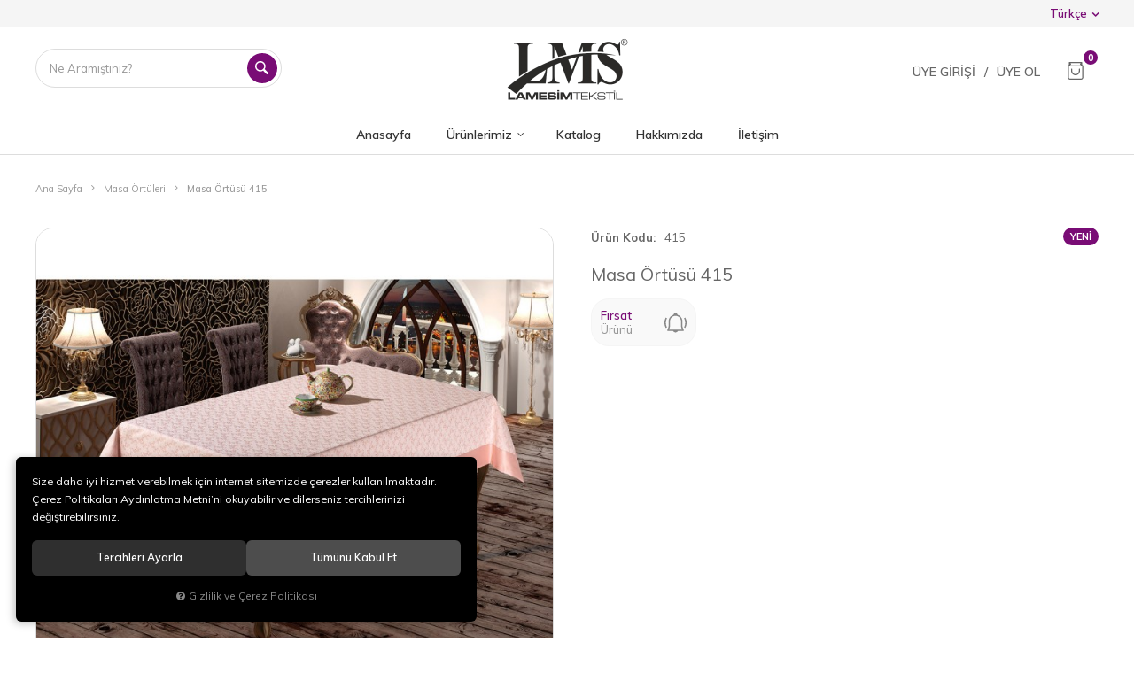

--- FILE ---
content_type: text/html; charset=UTF-8
request_url: https://www.lamesim.com/masa-ortusu-415
body_size: 115508
content:
<!DOCTYPE html>
<html lang="tr" data-dir="ltr">
<head>
	<!-- Tema 06 -->
	<!-- *Ana menü üst menü'den gelmektedir. -->
	<meta name="viewport" content="width=device-width, initial-scale=1.0, maximum-scale=1.0, user-scalable=no">
	<meta http-equiv="Content-Type" content="text/html; charset=utf-8">
	<!--[if lt IE 9]>
	<script src="//www.lamesim.com/themes/cdn/v2/scripts/html5shiv.min.js"></script>
	<script src="//www.lamesim.com/themes/cdn/v2/scripts/respond.min.js"></script>
	<![endif]-->
	<!-- BEGIN og -->
	<meta property="og:url" content="https://www.lamesim.com/masa-ortusu-415">
	<meta property="og:title" content="Masa Örtüsü 415, 415" />
	<meta property="og:description" content="Yeni Ürünler, 1,00 TL">
	<meta property="og:site_name" content="LAMESİM TEKSTİL">
	
	<meta property="og:image" content="https://www.lamesim.com/UserFiles/Fotograflar/224-masa-ortusu-415-polycotton-bordered-jpg-polycotton-bordered.jpg">
	<meta property="og:image" content="https://lamesim.com/UserFiles/Fotograflar/358-lmslogo1-png-lmslogo1.png">
	<!-- END og -->
	<meta name="description" content="Lamesim">
	<meta name="keywords" content="Biye,Lamesim,Katlı biye,Fitilli biye,Saten biye,Pamuk biye,Koton biye,Masa örtüsü,Tablecloth,Ranır,Runner ,Yastık biyesi,Yorgan biyesi,Kıl biye,İpli biye,İp biye,Biyelli,Piping bias,Folded bias, ">
	<meta name="robots" content="index,follow">
	<meta name="author" content="www.lamesim.com">
	<meta name="msvalidate.01" content="">
	<meta name="yandex-verification" content="">
	<link rel="icon" href="//www.lamesim.com/UserFiles/Fotograflar/favicon.png">
	<title>Masa Örtüleri - Masa Örtüsü 415</title>
	<link rel="canonical" href="https://www.lamesim.com/masa-ortusu-415">
	<script>var curl = 'http://www.lamesim.com', ModulName = 'Urun', ccurl = '//www.lamesim.com', cdn = '//www.lamesim.com/themes/cdn', VarsayilanResim = '//www.lamesim.com/UserFiles/Fotograflar/thumbs/11-gorsel-hazirlaniyor-noimage.png', ParaBirimi = 'TRY', site = {"curl":"http:\/\/www.lamesim.com","ModulName":"Urun","ccurl":"\/\/www.lamesim.com","cdn":"\/\/www.lamesim.com\/themes\/cdn","VarsayilanResim":"\/\/www.lamesim.com\/UserFiles\/Fotograflar\/thumbs\/11-gorsel-hazirlaniyor-noimage.png","GecerliDil":"tr","VaryasyonlariListele":"1","ParaBirimi":"TRY","ParaBirimiSolIkon":"","ParaBirimiSagIkon":"<i class='fa fa-try'><\/i>","StokTakibi":"0","domain":"lamesim.com","StoksuzFiyat":"0","GecerliUlke":null,"GecerliIl":null,"GecerliIlce":null,"GecerliMahalle":null,"mobil":false,"teklif":"0","AnonimFiyatGosterme":"0","isUser":false,"VEtiket":[],"kurye":"0","lurl":"\/\/www.lamesim.com","GecerliBolge":null,"yuvarlama":"0","CerezMesaji":1,"cookies":{"google_ga":"cookies.marketing","google_ga4":"cookies.marketing","google_gtm":"cookies.marketing","criteo":"cookies.marketing","facebook_pixel":"cookies.marketing","google_adwords":"false"},"ayniSepet":false,"gucluSifre":0,"dhl":"0","google_ga":"UA-168815399-1","google_ga4":"","google_gtm":"","google_adwords":null,"firma":"Lamesim Tekstil San. \u0130\u00e7 ve D\u0131\u015f. Tic. Ltd. \u015eti.","firmaKisa":"LAMES\u0130M TEKST\u0130L","adresHarita":"0","stoksuzUrunNoIndex":0}, uye = {"mail":null,"adsoyad":null,"grup_id":null,"telif":0,"unvan":null,"vergi_no":null,"vergi_dairesi":null,"tckn":null,"tip":null,"nakitpuan":0,"nakitpuan_string":null,"smsIzin":null,"mailIzin":null,"bulten":null,"telefon":null}; var dil = {"cerezmesajitext":null,"cerezmesajikabul":null,"cerez1":"\u00c7erez Tercihleriniz"};</script>
	<script src="//www.lamesim.com/themes/cdn/v2/jquery-3.6.0/jquery-3.6.0.min.js"></script>
	<script src="//www.lamesim.com/themes/cdn/v2/scripts/kvkk.cookie.min.js?v=50777"></script>
	<link rel="stylesheet" href="//www.lamesim.com/themes/lamesim/css/animations.min.css">
	<link rel="stylesheet" href="//www.lamesim.com/themes/lamesim/css/css.demeti.min.css?v=50777">
	<script defer>
		function frontend_cookies_google_ga1(){
			if(cookies.marketing){
			(function(i, s, o, g, r, a, m) {
			i['GoogleAnalyticsObject'] = r;
			i[r] = i[r] || function() {
			(i[r].q = i[r].q || []).push(arguments)
			}, i[r].l = 1 * new Date();
			a = s.createElement(o),
			m = s.getElementsByTagName(o)[0];
			a.async = 1;
			a.src = g;
			m.parentNode.insertBefore(a, m)
			})(window, document, 'script', '//www.google-analytics.com/analytics.js', 'ga');
			ga('create', 'UA-168815399-1', 'auto');
			ga('send', 'pageview');
			}
		}
		frontend_cookies_google_ga1();
	</script>
	<style>
/*






.mainmenu {
    background-color: #f00;
}







*/
</style>
</head>
<body>
<div id="loading">
	<div class="logo">
		<img src="//lamesim.com/UserFiles/Fotograflar/358-lmslogo1-png-lmslogo1.png" width="186" height="62" alt="Masa Örtüleri - Masa Örtüsü 415">
		<img src="//lamesim.com/UserFiles/Fotograflar/358-lmslogo1-png-lmslogo1.png" width="186" height="62" alt="Masa Örtüleri - Masa Örtüsü 415">
	</div>
	<div class="spinner">
		<div class="double-bounce1"></div>
		<div class="double-bounce2"></div>
	</div>
</div>


		

		<div class="top">
	<div class="container">
		<div class="language dropdown">
			<div class="dropdown-toggle" type="button" data-toggle="dropdown"><span>Türkçe</span><span></span></div>
			<div class="dropdown-menu">
				<span>Dil Değiştir</span>
				<ul class="language list-unstyled">
										<li><a href="javascript:void(0);" data-active="1" data-lang="tr" class="DilDegistir">Türkçe</a></li>
					
					<li><a href="javascript:void(0);" data-active="0" data-lang="en" class="DilDegistir">English</a></li>
					
					<li><a href="javascript:void(0);" data-active="0" data-lang="ru" class="DilDegistir">RUSÇA</a></li>
					
					<li><a href="javascript:void(0);" data-active="0" data-lang="ar" class="DilDegistir">ARAPÇA</a></li>
					
				</ul>
				
			</div>
		</div>
	</div>
</div>
		

<header>
	<div class="container">
		<div class="row">
			<div class="col-md-3 hidden-xs hidden-sm">
				<div class="search"></div>
			</div>
			<div class="col-xs-6 col-sm-6 col-md-6">
				<div class="mainmenu-toggle">
					<span class="icon-bar"></span>
					<span class="icon-bar"></span>
					<span class="icon-bar"></span>
					<span class="icon-bar"></span>
				</div>
				<div class="logo">
					<a href="//www.lamesim.com"><img src="//lamesim.com/UserFiles/Fotograflar/358-lmslogo1-png-lmslogo1.png" width="240" height="80" alt="Masa Örtüleri - Masa Örtüsü 415"></a>
				</div>
			</div>
			<div class="col-xs-6 col-sm-6 col-md-3 pull-right clrnone">
				<div class="user-nav">
					<div class="search-toggle">
						<svg class="icon"><use xlink:href="#search-2"></use></svg>
					</div>
										<div class="login dropdown">
						<div class="header-login"><a href="//www.lamesim.com/giris">Üye Girişi</a><span>/</span><a href="//www.lamesim.com/yeni-uye">Üye Ol</a></div>
						<div class="dropdown-toggle" type="button" data-toggle="dropdown">
							<svg class="icon"><use xlink:href="#user-1"></use></svg>
						</div>
						<div class="dropdown-menu">
							<p><a href="//www.lamesim.com/giris">Üye Girişi</a> / <a href="//www.lamesim.com/yeni-uye">Üye Ol</a></p>
							<ul class="list-unstyled">
								<li><a href="//www.lamesim.com/sifremi-unuttum">Şifremi Unuttum</a></li>
							</ul>
						</div>
					</div>
					
					
					<div class="cart dropdown">
						<div class="dropdown-toggle" type="button" data-toggle="dropdown">
							<svg class="icon"><use xlink:href="#shopper"></use></svg>
							<span class="cart-amount">0</span>
						</div>
						<div class="dropdown-menu">
						</div>
					</div>
				</div>
			</div>
		</div>
	</div>
	<div class="mainmenu">
		<nav>
			<div class="container">
				<a href="//www.lamesim.com" class="logo"><img src="//lamesim.com/UserFiles/Fotograflar/358-lmslogo1-png-lmslogo1.png" width="240" height="80" alt="Masa Örtüleri - Masa Örtüsü 415"></a>
				
<ul class="top-nav">
	
	<li>
		<a href="https://www.lamesim.com/anasayfa" target="_self"><span>Anasayfa</span></a>
		
	</li>
	
	<li>
		<a href="https://www.lamesim.com/fitilli-koton-biye" target="_self"><span>Ürünlerimiz</span></a>
		
<i class="fa fa-angle-down" aria-hidden="true"></i>
<div class="sub-nav">
	<div class="container">
		<div class="top-sub-nav">
			<ul class="list-unstyled">
				
				<li data-image="11-gorsel-hazirlaniyor-noimage.png">
					<a href="https://www.lamesim.com/webbing-narrow-weaving" target="_self"><span>Dar Dokuma</span></a>
					
				</li>
				
				<li data-image="11-gorsel-hazirlaniyor-noimage.png">
					<a href="https://www.lamesim.com/desenli-katli-biye-0" target="_self"><span>Desenli Katlı Biye</span></a>
					
				</li>
				
				<li data-image="11-gorsel-hazirlaniyor-noimage.png">
					<a href="https://www.lamesim.com/fitilli-cizgili-saten-biye" target="_self"><span>Fitilli Çizgili Saten Biye</span></a>
					
				</li>
				
				<li data-image="11-gorsel-hazirlaniyor-noimage.png">
					<a href="https://www.lamesim.com/fitilli-koton-biye" target="_self"><span>Fitilli Koton Biye</span></a>
					
				</li>
				
				<li data-image="11-gorsel-hazirlaniyor-noimage.png">
					<a href="https://www.lamesim.com/grogren-serit-0" target="_self"><span>Grogren Şerit</span></a>
					
				</li>
				
				<li data-image="11-gorsel-hazirlaniyor-noimage.png">
					<a href="https://www.lamesim.com/fitilli-kumlu-biye" target="_self"><span>Fitilli Kumlu Biye</span></a>
					
				</li>
				
				<li data-image="11-gorsel-hazirlaniyor-noimage.png">
					<a href="https://www.lamesim.com/fitilli-potikareli-koton-biye" target="_self"><span>Fitilli Pötikareli Koton Biye</span></a>
					
				</li>
				
				<li data-image="11-gorsel-hazirlaniyor-noimage.png">
					<a href="https://www.lamesim.com/jakarli-seritler" target="_self"><span>Jakarlı Şeritler</span></a>
					
				</li>
				
				<li data-image="11-gorsel-hazirlaniyor-noimage.png">
					<a href="https://www.lamesim.com/fitilli-saten-biye-0" target="_self"><span>Fitilli Saten Biye</span></a>
					
				</li>
				
				<li data-image="11-gorsel-hazirlaniyor-noimage.png">
					<a href="https://www.lamesim.com/katli-koton-biye" target="_self"><span>Katlı Koton Biye</span></a>
					
				</li>
				
				<li data-image="11-gorsel-hazirlaniyor-noimage.png">
					<a href="https://www.lamesim.com/polyester-satin-bias-bindings-tape" target="_self"><span>Katlı Saten Biye</span></a>
					
				</li>
				
				<li data-image="11-gorsel-hazirlaniyor-noimage.png">
					<a href="https://www.lamesim.com/pamuk-siki-dokuma" target="_self"><span>Pamuk Sıkı Dokuma</span></a>
					
				</li>
				
				<li data-image="11-gorsel-hazirlaniyor-noimage.png">
					<a href="https://www.lamesim.com/potikareli-katli-biye" target="_self"><span>Pötikareli Katlı Biye</span></a>
					
				</li>
				
				<li data-image="11-gorsel-hazirlaniyor-noimage.png">
					<a href="https://www.lamesim.com/masa-ortuleri" target="_self"><span>Masa Örtüleri</span></a>
					
				</li>
				
			</ul>
		</div>
	</div>
</div>

	</li>
	
	<li>
		<a href="https://www.lamesim.com/katalog" target="_self"><span>Katalog</span></a>
		
	</li>
	
	<li>
		<a href="https://www.lamesim.com/hakkimizda" target="_self"><span>Hakkımızda</span></a>
		
	</li>
	
	<li>
		<a href="https://www.lamesim.com/iletisim" target="_self"><span>İletişim</span></a>
		
	</li>
	
</ul>

			</div>
		</nav>
	</div>
	
<script>var KategoriID = "", MarkaID = "";</script>
<div class="search-content">
    <form id="AramaForm" action="/arama" class="container" data-title="Arama">
        <input type="text" name="Keyword" class="form-control" id="Kelime" value="" tabindex="1" autocomplete="off" placeholder="Ne Aramıştınız?">
        <button id="SearchFormButton"><svg class="icon"><use xlink:href="#magnifying-glass"></use></svg></button>
    </form>
</div>

</header>
<div class="header-placeholder"></div>

<script>
	var AdetText = 'Adet',
		ToplamText = 'Toplam',
		SepetBosText = 'Sepetinizde ürün bulunamadı.',
		SepetButonText = 'Sepete Git',
		StokDurumuYok = 'TÜKENDİ',
		uurl = '//www.lamesim.com/UserFiles',
		turl = '//www.lamesim.com/themes/lamesim',
		FiltreOtomatikCalistir = 1,
        FiltreFiyatAraligiTip  = 1,
		HataMesajTip = 3;
</script>




<div class="product-detail-wrapper">
	<div class="container">
		<div class="breadcrumb">
	<ul class="list-unstyled">
				<li><a href="https://www.lamesim.com"><span>Ana Sayfa</span></a></li>
		<li><a href="https://www.lamesim.com/masa-ortuleri"><span>Masa Örtüleri</span></a></li>
		<li class="last"><a href="https://www.lamesim.com/masa-ortusu-415"><h1>Masa Örtüsü 415</h1></a></li>
	</ul>
</div>
		
<div class="hidden"><div id="UrunAdi">Masa Örtüsü 415</div><div id="KategoriAdi">Masa Örtüleri</div></div><script>var UrunID = '186', ID = '183', curl = 'http://www.lamesim.com', ModulName = 'Urun', EnBoySecimi = '0', SepetMinimum = '1', SepetArtis = '1', VaryasyonList = '', VaryasyonListJson = '', ResUrl = '//www.lamesim.com/UserFiles/Fotograflar/', UrunFotoPlaceholder = '//lamesim.com/themes/cdn/images/hipotenus/placeholder.gif', AksesuarList = '', NoImage = '//www.lamesim.com/UserFiles/Fotograflar/thumbs/11-gorsel-hazirlaniyor-noimage.png', conversiondata = {"urunID":"186","varyasyonID":"183","fiyat":1,"kategoriler":["Masa \u00d6rt\u00fcleri"],"paraBirimi":"TRY"}, Fotolar = '', StokDurumuVar = "VAR", StokDurumuYok = "TÜKENDİ", FavorilereEkle = "Favorilere Ekle", FavorilerdenSil = "Favorilerden Sil", FiyatHaberVer = "Fiyatı Düşünce Haber Ver", FiyatHaberVerme = "Fiyatı Düşünce Haber Verme", GelinceHaberVer = "Stoğa Girince Haber Ver", GelinceHaberVerme = "Stoğa Girince Haber Verme", degerinisecmediniz = ""; AksesuarList = (AksesuarList.length > 0 ? AksesuarList : JSON.stringify(new Array())); var productData = []; productData.image = "//www.lamesim.com/UserFiles/Fotograflar/org/224-masa-ortusu-415-polycotton-bordered-jpg-polycotton-bordered.jpg"; productData.id = "186"; productData.vid = "183"; productData.name = document.getElementById('UrunAdi').innerText; productData.code = "415"; productData.barcode = ""; productData.brand = ""; productData.category = document.getElementById('KategoriAdi').innerText; productData.url = "https://www.lamesim.com/masa-ortusu-415"; if("".length){ productData.price = ""; productData.oldprice = "1,00"; }else{ productData.price = "1,00"; } if(typeof site !== "undefined"){ productData.currency = site.ParaBirimi; }else{ productData.currency = "<i class='fa fa-try'></i>"; }if(typeof conversiondata!="undefined") conversiondata["sayfa"]="detay",conversiondata["urunKodu"]="415",conversiondata["urunAdi"]=document.getElementById('UrunAdi').innerText,conversiondata["gorsel"]="//www.lamesim.com/UserFiles/Fotograflar/org/224-masa-ortusu-415-polycotton-bordered-jpg-polycotton-bordered.jpg",conversiondata["sonFiyat"]=(typeof conversiondata["promosyonluFiyat"] != "undefined") ? conversiondata["promosyonluFiyat"] : (typeof conversiondata["indirimliFiyat"] != "undefined") ? conversiondata["indirimliFiyat"] : conversiondata["fiyat"];if(typeof conversiondata!="undefined" && "".length) conversiondata["marka"]=""</script>
<script>
	var Var1Tip = 1,
		Var2Tip = 1,
		Var3Tip = 1,
		AksesuarTip = 0,
		AksesuarFiyat = 1,
		SepeteEklendiMesaj = 2,
		FotoPlaceholder 	= 1,
		BuyukFotoSayfalama	= 2,
		BuyukFotoOkKontrol	= 1,
		BuyukFotoOkOnceki	= '<button type="button" class="slick-prev"><svg class="icon"><use xlink:href="#left-arrow"></use></svg></button>',
		BuyukFotoOkSonraki	= '<button type="button" class="slick-next"><svg class="icon"><use xlink:href="#right-arrow"></use></svg></button>',
		KucukFotoSlideYonu	= 1,
		KucukFotoOkKontrol	= 1,
		KucukFotoYol		= '98',
		KucukFotoSahneSayisi= 4,
		Var1Seo = 0,
		Var2Seo = 0,
		Var3Seo = 0;
</script>
<script>
	$('body').attr('data-siparis','0');
		$('body').attr('data-siparis','1');
	
</script>
<script src="//www.lamesim.com/themes/cdn/v2/scripts/urun.detay.min.js"></script>

<div class="product">
	<div class="row">
		<div class="col-xs-12 col-sm-6">
			<div class="product-image">
				
<script src="//www.lamesim.com/themes/cdn/v2/elevatezoom-3.0.8/jquery.elevatezoom-3.0.8.min.js"></script>
<meta name="og:image" content="//www.lamesim.com/UserFiles/Fotograflar/org/224-masa-ortusu-415-polycotton-bordered-jpg-polycotton-bordered.jpg">
<script>
	var images = "",
		thumbs = "",
		BuyukFotoLinkText = BuyukFotoLinkText,
		UrunAdi = $(".breadcrumb h1").text();
		
	if(BuyukFotoSayfalama == "undefined" || BuyukFotoSayfalama == null || !jQuery.isNumeric(BuyukFotoSayfalama)){ var BuyukFotoSayfalama = 0; }
	if(BuyukFotoSayfalamaKontrol == "undefined" || BuyukFotoSayfalamaKontrol == null || !jQuery.isNumeric(BuyukFotoSayfalamaKontrol)){ var BuyukFotoSayfalamaKontrol = 0; }
	if(BuyukFotoOkKontrol == 0){ var BuyukFotoOkKontrol = false; } else { var BuyukFotoOkKontrol = true; }
	if(BuyukFotoOkOnceki == "undefined" || BuyukFotoOkOnceki == null){ var BuyukFotoOkOnceki = false; }
	if(BuyukFotoOkSonraki == "undefined" || BuyukFotoOkSonraki == null){ var BuyukFotoOkSonraki = false; }
	if(BuyukFotoOtomatikSlide == 1){ var BuyukFotoOtomatikSlide = true; } else { var BuyukFotoOtomatikSlide = false; }
	if(BuyukFotoDokunmatik == 1){ var BuyukFotoDokunmatik = true; } else { var BuyukFotoDokunmatik = false; }
	if(BuyukFotoSonsuzDongu == 1){ var BuyukFotoSonsuzDongu = true; } else { var BuyukFotoSonsuzDongu = false; }
	if(BuyukFotoFadeEfekti == 1){ var BuyukFotoFadeEfekti = true; } else { var BuyukFotoFadeEfekti = false; }
	if(KucukFotoSayfalama == 1){ var KucukFotoSayfalama = true; } else { var KucukFotoSayfalama = false; }
	if(KucukFotoOkKontrol == 1){ var KucukFotoOkKontrol = true; } else { var KucukFotoOkKontrol = false; }
	if(KucukFotoOkOnceki == "undefined" || KucukFotoOkOnceki == null){ var KucukFotoOkOnceki = false; }
	if(KucukFotoOkSonraki == "undefined" || KucukFotoOkSonraki == null){ var KucukFotoOkSonraki = false; }
	if(KucukFotoSlideYonu == 1){ var KucukFotoSlideYonu = true; } else { var KucukFotoSlideYonu = false; }
	if(KucukFotoSahneSayisi == "undefined" || KucukFotoSahneSayisi == null || !jQuery.isNumeric(KucukFotoSahneSayisi)){ var KucukFotoSahneSayisi = 4; }
	if(KucukFotoDokunmatik == 1){ var KucukFotoDokunmatik = true; } else { var KucukFotoDokunmatik = false; }
	if(KucukFotoOrtala == 1){ var KucukFotoOrtala = true; } else { var KucukFotoOrtala = false; }
	if(UrunFotoLightbox == "undefined" || UrunFotoLightbox == null || !jQuery.isNumeric(UrunFotoLightbox)){ var UrunFotoLightbox = 1; }
	if(OrjFotoYol == "undefined" || OrjFotoYol == null){ var OrjFotoYol = "org/"; } else { var OrjFotoYol = OrjFotoYol +"/" }
	if(BuyukFotoYol == "undefined" || BuyukFotoYol == null){ var BuyukFotoYol = ""; } else { var BuyukFotoYol = BuyukFotoYol +"/" }
	if(KucukFotoYol == "undefined" || KucukFotoYol == null){ var KucukFotoYol = "thumbs/"; } else { var KucukFotoYol = KucukFotoYol +"/" }
	OrjFotoYol01 = "//www.lamesim.com/UserFiles/Fotograflar/"+ OrjFotoYol
	OrjFotoYol02 = ""
	BuyukFotoYol01 = "//www.lamesim.com/UserFiles/Fotograflar/"+ BuyukFotoYol
	BuyukFotoYol02 = ""
	KucukFotoYol01 = "//www.lamesim.com/UserFiles/Fotograflar/"+ KucukFotoYol
	KucukFotoYol02 = ""
	if(OrjFotoCDNYol01 == "undefined" || OrjFotoCDNYol01 == null){ var OrjFotoCDNYol01 = ""; }
	if(OrjFotoCDNYol02 == "undefined" || OrjFotoCDNYol02 == null){ var OrjFotoCDNYol02 = ""; }
	if(BuyukFotoCDNYol01 == "undefined" || BuyukFotoCDNYol01 == null){ var BuyukFotoCDNYol01 = ""; }
	if(BuyukFotoCDNYol02 == "undefined" || BuyukFotoCDNYol02 == null){ var BuyukFotoCDNYol02 = ""; }
	if(KucukFotoCDNYol01 == "undefined" || KucukFotoCDNYol01 == null){ var KucukFotoCDNYol01 = ""; }
	if(KucukFotoCDNYol02 == "undefined" || KucukFotoCDNYol02 == null){ var KucukFotoCDNYol02 = ""; }
	if(OrjFotoCDNYol01.length){
		OrjFotoYol01 = OrjFotoCDNYol01
		OrjFotoYol02 = OrjFotoCDNYol02
	}
	if(BuyukFotoCDNYol01.length){
		BuyukFotoYol01 = BuyukFotoCDNYol01
		BuyukFotoYol02 = BuyukFotoCDNYol02
	}
	if(KucukFotoCDNYol01.length){
		KucukFotoYol01 = KucukFotoCDNYol01
		KucukFotoYol02 = KucukFotoCDNYol02
	}
	
	if(FotoPlaceholder == "undefined" || FotoPlaceholder == null || !jQuery.isNumeric(FotoPlaceholder)){ var FotoPlaceholder = 0; }
	if(BuyukFotoPlaceholder == "undefined" || BuyukFotoPlaceholder == null){ var BuyukFotoPlaceholder = "//lamesim.com/themes/cdn/images/hipotenus/placeholder.gif"; }
	if(KucukFotoPlaceholder == "undefined" || KucukFotoPlaceholder == null){ var KucukFotoPlaceholder = "//lamesim.com/themes/cdn/images/hipotenus/placeholder.gif"; }
	if(ZoomAktif == "undefined" || ZoomAktif == null || !jQuery.isNumeric(ZoomAktif)){ var ZoomAktif = 1; }
	if(ZoomTip == "undefined" || ZoomTip == null){ var ZoomTip = "window"; }
	if(ZoomTip == "lens"){ var lensShape = "round"; }else{ var lensShape = "square"; }

	var BuyukFotoSayfalamaD = BuyukFotoSayfalama;
	
	var sliderConfig = {
		autoplay: BuyukFotoOtomatikSlide,
		infinite: BuyukFotoSonsuzDongu,
		arrows: BuyukFotoOkKontrol,
		fade: BuyukFotoFadeEfekti,
		touchMove: BuyukFotoDokunmatik
	};
	if(BuyukFotoOkOnceki && BuyukFotoOkSonraki){
		sliderConfig['prevArrow'] = BuyukFotoOkOnceki;
		sliderConfig['nextArrow'] = BuyukFotoOkSonraki;
	}
	var ksliderConfig = {
		autoplay: false,
		infinite: BuyukFotoSonsuzDongu,
		centerMode: KucukFotoOrtala,
		dots: KucukFotoSayfalama,
		arrows: KucukFotoOkKontrol,
		vertical: KucukFotoSlideYonu,
		slidesToShow: KucukFotoSahneSayisi,
		swipeToSlide: true,
		focusOnSelect: true,
		touchMove: KucukFotoDokunmatik
	};
	if(KucukFotoOkOnceki && KucukFotoOkOnceki){
		ksliderConfig["prevArrow"] = KucukFotoOkOnceki;
		ksliderConfig["nextArrow"] = KucukFotoOkSonraki;
	}
	var zoomConfig = {
		zoomType: ZoomTip,
		lensShape : lensShape,
		gallery: "gallery_01",
		galleryActiveClass: "active",
		cursor: "crosshair",
		responsive: true,
		easing: true,
		zoomWindowFadeIn: 500,
		zoomWindowFadeOut: 500,
		lensFadeIn: 500,
		lensFadeOut: 500
	};
	var gorselsayisi = 0;
		images = images + "<div class=\"images-item\"><a href=\""+ OrjFotoYol01 +"224-masa-ortusu-415-polycotton-bordered-jpg-polycotton-bordered.jpg"+ OrjFotoYol02 +"\" data-lightbox=\"image-gallery\" title=\""+ UrunAdi +"\"><img "+ (FotoPlaceholder ? "src=\""+ BuyukFotoYol01 +"224-masa-ortusu-415-polycotton-bordered-jpg-polycotton-bordered.jpg"+ BuyukFotoYol02 +"\" loading=\"lazy\"" : "src=\""+ BuyukFotoYol01 +"224-masa-ortusu-415-polycotton-bordered-jpg-polycotton-bordered.jpg"+ BuyukFotoYol02 +"\"") +" data-zoom-image=\""+ OrjFotoYol01 +"224-masa-ortusu-415-polycotton-bordered-jpg-polycotton-bordered.jpg"+ OrjFotoYol02 +"\" alt=\""+ UrunAdi +"\"></a></div>";
	if(site.VarsayilanResim !== "//www.lamesim.com/UserFiles/Fotograflar/thumbs/224-masa-ortusu-415-polycotton-bordered-jpg-polycotton-bordered.jpg"){
		thumbs = thumbs + "<div class=\"thumbs-item\"><img "+ (FotoPlaceholder ? "src=\""+ KucukFotoYol01 +"224-masa-ortusu-415-polycotton-bordered-jpg-polycotton-bordered.jpg"+ KucukFotoYol02 +"\" loading=\"lazy\"" : "src=\""+ KucukFotoYol01 +"224-masa-ortusu-415-polycotton-bordered-jpg-polycotton-bordered.jpg"+ KucukFotoYol02 +"\"") +" alt=\""+ UrunAdi +"\"></div>";
		gorselsayisi++
	}
	
	if(images == ""){
		document.write ("<div class=\"product-images-container\"><div class=\"no-image-container\"><img src=\""+ BuyukFotoYol01 +"224-masa-ortusu-415-polycotton-bordered-jpg-polycotton-bordered.jpg"+ BuyukFotoYol02 +"\" alt=\""+ UrunAdi +"\"></div></div>");
	} else {
		document.write ("<div class=\"product-images-container\"><div class=\"product-images-slider-container\"><div class=\"product-images-slider\">"+ images +"</div></div>");
		if(thumbs !== "" && gorselsayisi > 1){
			document.write ("<div class=\"product-thumbs-slider-container\"><div class=\"product-thumbs-slider\">"+ thumbs +"</div></div>");
			$(".product-images-container").addClass("has-thumbs");
		}
		if(typeof BuyukFotoLinkText !== "undefined" && BuyukFotoLinkText !== null && (UrunFotoLightbox == 1 || (UrunFotoLightbox == 2 && window.innerWidth > 767))){
			document.write ("<div class=\"big-images-link\"><a href=\"javascript:void(0);\"><i class=\"fa fa-search-plus\" aria-hidden=\"true\"></i> <span>"+ BuyukFotoLinkText +"</span></a></div>");
		}
		document.write ("</div>");
	}
	if(KucukFotoSahneSayisi>=gorselsayisi && BuyukFotoSayfalamaKontrol){
		BuyukFotoSayfalamaD = 0
	}
	if(BuyukFotoSayfalamaD == 1){
		sliderConfig["dots"] = true;
	}else if(BuyukFotoSayfalamaD == 2){
		sliderConfig["dots"] = false;
		sliderConfig["asNavFor"] = ".product-thumbs-slider";
		ksliderConfig["asNavFor"] = ".product-images-slider";
	}else if(BuyukFotoSayfalamaD == 3){
		sliderConfig["dots"] = true;
		sliderConfig["asNavFor"] = ".product-thumbs-slider";
		ksliderConfig["asNavFor"] = ".product-images-slider";
	}else{
		sliderConfig["dots"] = false;
	}
	
	if(typeof BuyukFotoConfig === "object"){ sliderConfig = BuyukFotoConfig; }
	if(typeof KucukFotoConfig === "object"){ ksliderConfig = KucukFotoConfig; }
	
	$(function(){
		if(images != ""){
			$(".product-images-slider").slick(sliderConfig).on("afterChange", function(event, slick, currentSlide, nextSlide){
				if(FotoPlaceholder){
					bLazy.revalidate();
				}
			});
			if(ZoomAktif){
				$(".product-images-slider .slick-active img").each(function(){
					var curImg = $(this),
						curWidth = $(this).closest(".slick-active").width(),
						curZoomWidth = 0;
					$("<img src=\""+ curImg.attr("data-zoom-image") +"\">").on("load", function(){
						curZoomWidth = $(this).get(0).naturalWidth;
						if(curZoomWidth > curWidth){
							curImg.elevateZoom(zoomConfig);
						}
					});
				});
			}
			if(BuyukFotoSayfalamaD == 2 || BuyukFotoSayfalamaD == 3){
				$(".product-thumbs-slider").slick(ksliderConfig).on("afterChange", function(event, slick, currentSlide, nextSlide){
					if(FotoPlaceholder){
						bLazy.revalidate();
					}
				});
			}else{
				$(".product-thumbs-slider .thumbs-item:eq(0)").addClass("slick-current");
			}
			if(FotoPlaceholder){
				bLazy.revalidate();
			}
		}
		if(UrunFotoLightbox == 1 || (UrunFotoLightbox == 2 && window.innerWidth > 767)){
			$('a[data-lightbox="image-gallery"]').simpleLightbox({
				elementClass: 'product-image-lightbox'
			});
			$(document).on('click','.big-images-link>a', function(e){
				if(UrunFotoLightbox == 1 || (UrunFotoLightbox == 2 && window.innerWidth > 767)){
					$.SimpleLightbox.open({
						elementClass: 'product-image-lightbox',
						$items: $('.product-images-slider a[data-lightbox="image-gallery"]'),
						startAt: $('.product-images-slider li.slick-current').index(),
						bindToItems: false
					});
				}
			});
		}
		$(document).on("afterChange", ".product-images-slider", function(){
			var curSlide = $(".product-images-slider .slick-current");
			if(ZoomAktif){
				$(".zoomContainer").remove();
				$(".product-images-slider .slick-active img").each(function(){
					var curImg = $(this),
						curWidth = $(this).closest(".slick-active").width(),
						curZoomWidth = 0;
					curImg.removeData("elevateZoom");
					$("<img src=\""+ curImg.attr("data-zoom-image") +"\">").on("load", function(){
						curZoomWidth = $(this).get(0).naturalWidth;
						if(curZoomWidth > curWidth){
							curImg.elevateZoom(zoomConfig);
						}
					});
				});
			}
			if(BuyukFotoSayfalamaD != 2 && BuyukFotoSayfalamaD != 3){
				$(".product-thumbs-slider .thumbs-item:eq("+ curSlide.attr("data-slick-index") +")").addClass("slick-current").siblings(".thumbs-item").removeClass("slick-current");
			}
			setTimeout(function(){
				$(".product-images-slider .slick-active img").each(function(i){
					var imageUrl = $(this).attr("data-zoom-image");
					$(".zoomWindowContainer:eq("+ i +")>div").css("background-image", "url("+ imageUrl +")");
				});
			}, 100);
		}).on("init", ".product-images-slider", function(){
			if(ZoomAktif){
				$(".product-images-slider .slick-active img").each(function(){
					var curImg = $(this),
						curWidth = $(this).closest(".slick-active").width(),
						curZoomWidth = 0;
					curImg.removeData("elevateZoom");
					$("<img src=\""+ curImg.attr("data-zoom-image") +"\">").on("load", function(){
						curZoomWidth = $(this).get(0).naturalWidth;
						if(curZoomWidth > curWidth){
							curImg.elevateZoom(zoomConfig);
						}
					});
				});
			}
		}).on("click", ".thumbs-item", function(){
			$(".product-images-slider").slick("slickGoTo", $(this).index());
		});
	});

	function fotoGuncelle(){
		$(".product-images-container").html("").removeClass("has-thumbs");
		var images = "",
			thumbs = "",
			sayac = 0;
		$.each(Fotolar,function(fotok,fotov){
			images = images + "<div class=\"images-item\"><a href=\""+ OrjFotoYol01 + fotov.Foto + OrjFotoYol02 +"\" data-lightbox=\"image-gallery\" title=\""+ UrunAdi +"\"><img "+ (FotoPlaceholder ? "src=\""+ BuyukFotoYol01 + fotov.Foto + BuyukFotoYol02 +"\" loading=\"lazy\"" : "src=\""+ BuyukFotoYol01 + fotov.Foto + BuyukFotoYol02 +"\"") +" data-zoom-image=\""+ OrjFotoYol01 + fotov.Foto + OrjFotoYol02 +"\" alt=\""+ UrunAdi +"\"></a></div>";
			if(site.VarsayilanResim !== ResUrl +"thumbs/"+ fotov.Foto){
				thumbs = thumbs + "<div class=\"thumbs-item\"><img "+ (FotoPlaceholder ? "src=\""+ KucukFotoYol01 + fotov.Foto + KucukFotoYol02 +"\" loading=\"lazy\"" : "src=\""+ KucukFotoYol01 + fotov.Foto + KucukFotoYol02 +"\"") +" alt=\""+ UrunAdi +"\"></div>";
			}
			sayac++
		});
		if(thumbs !== "" && sayac > 1){
			thumbs = "<div class=\"product-thumbs-slider-container\"><div class=\"product-thumbs-slider\">"+ thumbs +"</div></div>";
			$(".product-images-container").addClass("has-thumbs");
		}else{
			thumbs = "";
		}
		$(".product-images-container").html("<div class=\"product-images-slider-container\"><div class=\"product-images-slider\">"+ images +"</div></div>"+ thumbs);
		if(BuyukFotoLinkText != "undefined" && BuyukFotoLinkText != null){
			$("<div class=\"big-images-link\"><a href=\"javascript:void(0);\">"+ BuyukFotoLinkText +"</a></div>").appendTo(".product-images-container");
		}
		$(".product-images-slider").slick(sliderConfig).on("afterChange", function(event, slick, currentSlide, nextSlide){
			if(FotoPlaceholder){
				bLazy.revalidate();
			}
		});
		if(FotoPlaceholder){
			bLazy.revalidate();
		}
		BuyukFotoSayfalamaD = BuyukFotoSayfalama;
		if(thumbs !== ""){
			if(BuyukFotoSayfalamaD == 2 || BuyukFotoSayfalamaD == 3){
				$(".product-thumbs-slider").slick(ksliderConfig).on("afterChange", function(event, slick, currentSlide, nextSlide){
					if(FotoPlaceholder){
						bLazy.revalidate();
					}
				});
			}else if(BuyukFotoSayfalamaD == 0){
				$(".product-thumbs-slider .thumbs-item:eq(0)").addClass("slick-current");
			}
		}
		if(UrunFotoLightbox == 1 || (UrunFotoLightbox == 2 && window.innerWidth > 767)){
			$("a[data-lightbox=\"image-gallery\"]").simpleLightbox({
				elementClass: "product-image-lightbox"
			});
		}else{
			$(document).on("click", "a[data-lightbox=\"image-gallery\"]", function(e){
				e.preventDefault();
			});
		}
		if (typeof fotoGuncellendi == "function") fotoGuncellendi();
	}
</script>


				<div class="share">
					<p>Paylaş</p>
					<div class="a2a_kit a2a_kit_size_32 a2a_default_style">
						<a class="a2a_button_facebook"></a>
						<a class="a2a_button_twitter"></a>
						<a class="a2a_button_pinterest"></a>
						<a class="a2a_button_whatsapp"></a>
					</div>
					<script src="//static.addtoany.com/menu/page.js"></script>
				</div>
				
			</div>
		</div>
		<div class="col-xs-12 col-sm-6">
			<div class="product-detail">
				<div class="new" data-value="1">Yeni</div>
				<ul class="list-unstyled info">
										<li><label>Ürün Kodu</label> <span id="kod">415</span></li>
					
					
				</ul>
				<h2>Masa Örtüsü 415</h2>
				<p class="description"></p>
				
				
				<div id="aksesuarlar"></div>				
				
				

								<ul class="labels">
					<li class="firsat" data-value="0"><svg class="icon"><use xlink:href="#music-and-multimedia"></use></svg><span><strong>Fırsat</strong> Ürünü</span></li>
					
					
					
					
					
				</ul>
				
					
				<div class="user-actions">
					<a href="javascript:void(0);" class="GelinceHaberVerButtonDetay" id="GelinceHaberVerButtonDetay" data-param="GelinceHaberVer" data-type=""><i class="fa fa-bell-o" aria-hidden="true"></i><span class="text"></span></a>	
					
				</div>

				<table class="values">
					<tbody>
						
					</tbody>
				</table>
			</div>
		</div>
	</div>
	<div class="tabs-group urun-detay-tab">
	<ul class="nav nav-tabs">
		<li class="bilgi-tab-baslik active"><a data-toggle="tab" href="#tab01"><span>Ürün Bilgisi</span></a></li>
				<li class="yorum-tab-baslik"><a data-toggle="tab" href="#tab03"><span>Yorumlar <small>(0)</small></span></a></li>
		</ul>
	<div class="tab-content">
		<div id="tab01" class="bilgi-tab-icerik tab-pane fade in active">
			
			
			<div class="kategori-urun-bilgi"></div>
			
			<table class="data-table attributes-table values-table">
				<colgroup>
					<col width="25%">
					<col>
				</colgroup>
			</table>
		</div>
				<div id="tab03" class="yorum-tab-icerik tab-pane fade">
			
<script>var kategori = 'urunler', kategoriid = '183', curl = 'http://www.lamesim.com', ModulName = 'Urun';</script>
<script src="//www.lamesim.com/themes/cdn/v2/scripts/yorum.listele.min.js?v=50777"></script>
<div class="row">
	<div class="col-xs-12 col-sm-6">
		
		<div id="YorumYokContainer">
			<p>Ürüne ait yorum bulunmamaktadır.</p>
		</div>
		<div id="YorumContainer">
			
		</div>
	</div>
	<div class="col-xs-12 col-sm-6">
		
		<script src="//www.lamesim.com/themes/cdn/v2/scripts/yorum.ekle.min.js?v=50777"></script>
		<form method="post" id="YorumForm">
			<div class="form-group"><input type="text" class="form-control" name="AdSoyad" data-rule-required="true" placeholder="Adınız Soyadınız"></div>
			<div class="form-group"><input type="text" class="form-control" name="Mail" data-rule-required="true" data-rule-email="true" placeholder="E-mail Adresiniz"></div>
			<div class="form-group"><input type="text" class="form-control" name="Baslik" data-rule-required="true" placeholder="Yorum Konusu"></div>
			<div class="form-group"><textarea name="Mesaj" class="form-control" id="Mesaj" data-rule-required="true" placeholder="Yorumunuz"></textarea></div>
			
			<div class="form-group security-code">
				<img src="//www.lamesim.com/guvenlikkodu/yorum" width="65" height="28" alt="Güvenlik Kodu" class="securitycode" name="GuvenlikKodu" id="GuvenlikKodu">
				<a class="btn btn-sm refresh" href="javascript:void(0);" onclick="javascript:RefreshCaptcha('img.securitycode');"><i class="fa fa-refresh"></i></a>
				<input class="form-control" type="number" name="GuvenlikKodu" placeholder="Güvenlik Kodu" data-rule-required="true" data-rule-guvenlikkodu="true">
			</div>
			<div class="form-group text-right">
				<button type="button" id="YorumEkle">Yorum Yap</button>
			</div>
		</form>
		
	</div>
</div>
		</div>
		
	</div>
</div>
</div>



<div class="benzer-urunler product-detail-products-list">
	<h3 class="theme-h3"><span>Benzer Ürünler</span></h3>
	<div class="products-carousel">
		
		<div class="item"><div class="products-item" data-stock="1" >
	<div class="image">
		<a href="https://www.lamesim.com/masa-ortusu-423" class="lazy loading"><img src="//lamesim.com/themes/cdn/images/hipotenus/placeholder.gif" data-src="//www.lamesim.com/UserFiles/Fotograflar/thumbs/232-masa-ortusu-423-3-jpg-3.jpg" class="b-lazy" alt="MASA ÖRTÜSÜ"></a>
		<button class="FavoriEkleSilButton" data-param="FavorilereEkle" data-type="" data-urun-id="191"><svg class="icon"><use xlink:href="#like"></use></svg><span>Favorilere Ekle</span></button>
	</div>
	<div class="detail">
		<a href="https://www.lamesim.com/masa-ortusu-423" class="name">MASA ÖRTÜSÜ</a>
		
		<div class="buttons">
			<a href="https://www.lamesim.com/masa-ortusu-423" class="view"><svg class="icon"><use xlink:href="#magnifying-glass"></use></svg><span>İncele</span></a>
		</div>
	</div>
</div></div>
		<div class="item"><div class="products-item" data-stock="1" >
	<div class="image">
		<a href="https://www.lamesim.com/masa-ortusu-422" class="lazy loading"><img src="//lamesim.com/themes/cdn/images/hipotenus/placeholder.gif" data-src="//www.lamesim.com/UserFiles/Fotograflar/thumbs/231-masa-ortusu-422-4-jpg-4.jpg" class="b-lazy" alt="Masa Örtüsü 422"></a>
		<button class="FavoriEkleSilButton" data-param="FavorilereEkle" data-type="" data-urun-id="190"><svg class="icon"><use xlink:href="#like"></use></svg><span>Favorilere Ekle</span></button>
	</div>
	<div class="detail">
		<a href="https://www.lamesim.com/masa-ortusu-422" class="name">Masa Örtüsü 422</a>
		
		<div class="buttons">
			<a href="https://www.lamesim.com/masa-ortusu-422" class="view"><svg class="icon"><use xlink:href="#magnifying-glass"></use></svg><span>İncele</span></a>
		</div>
	</div>
</div></div>
		<div class="item"><div class="products-item" data-stock="1" >
	<div class="image">
		<a href="https://www.lamesim.com/masa-ortusu-421" class="lazy loading"><img src="//lamesim.com/themes/cdn/images/hipotenus/placeholder.gif" data-src="//www.lamesim.com/UserFiles/Fotograflar/thumbs/230-masa-ortusu-421-5-jpg-5.jpg" class="b-lazy" alt="Masa Örtüsü 421"></a>
		<button class="FavoriEkleSilButton" data-param="FavorilereEkle" data-type="" data-urun-id="189"><svg class="icon"><use xlink:href="#like"></use></svg><span>Favorilere Ekle</span></button>
	</div>
	<div class="detail">
		<a href="https://www.lamesim.com/masa-ortusu-421" class="name">Masa Örtüsü 421</a>
		
		<div class="buttons">
			<a href="https://www.lamesim.com/masa-ortusu-421" class="view"><svg class="icon"><use xlink:href="#magnifying-glass"></use></svg><span>İncele</span></a>
		</div>
	</div>
</div></div>
		<div class="item"><div class="products-item" data-stock="1" >
	<div class="image">
		<a href="https://www.lamesim.com/masa-ortusu-420" class="lazy loading"><img src="//lamesim.com/themes/cdn/images/hipotenus/placeholder.gif" data-src="//www.lamesim.com/UserFiles/Fotograflar/thumbs/229-masa-ortusu-420-63-jpg-63.jpg" class="b-lazy" alt="Masa Örtüsü 420"></a>
		<button class="FavoriEkleSilButton" data-param="FavorilereEkle" data-type="" data-urun-id="188"><svg class="icon"><use xlink:href="#like"></use></svg><span>Favorilere Ekle</span></button>
	</div>
	<div class="detail">
		<a href="https://www.lamesim.com/masa-ortusu-420" class="name">Masa Örtüsü 420</a>
		
		<div class="buttons">
			<a href="https://www.lamesim.com/masa-ortusu-420" class="view"><svg class="icon"><use xlink:href="#magnifying-glass"></use></svg><span>İncele</span></a>
		</div>
	</div>
</div></div>
		<div class="item"><div class="products-item" data-stock="1" >
	<div class="image">
		<a href="https://www.lamesim.com/masa-ortusu-419" class="lazy loading"><img src="//lamesim.com/themes/cdn/images/hipotenus/placeholder.gif" data-src="//www.lamesim.com/UserFiles/Fotograflar/thumbs/228-masa-ortusu-419-kesik-elyaf-gupurlu-jpg-kesik-elyaf-gupurlu.jpg" class="b-lazy" alt="Masa Örtüsü 419"></a>
		<button class="FavoriEkleSilButton" data-param="FavorilereEkle" data-type="" data-urun-id="187"><svg class="icon"><use xlink:href="#like"></use></svg><span>Favorilere Ekle</span></button>
	</div>
	<div class="detail">
		<a href="https://www.lamesim.com/masa-ortusu-419" class="name">Masa Örtüsü 419</a>
		
		<div class="buttons">
			<a href="https://www.lamesim.com/masa-ortusu-419" class="view"><svg class="icon"><use xlink:href="#magnifying-glass"></use></svg><span>İncele</span></a>
		</div>
	</div>
</div></div>
		<div class="item"><div class="products-item" data-stock="1" >
	<div class="image">
		<a href="https://www.lamesim.com/masa-ortusu-418" class="lazy loading"><img src="//lamesim.com/themes/cdn/images/hipotenus/placeholder.gif" data-src="//www.lamesim.com/UserFiles/Fotograflar/thumbs/227-masa-ortusu-418-kesik-elyaf-yakmali-jpg-kesik-elyaf-yakmali.jpg" class="b-lazy" alt="Masa Örtüsü 418"></a>
		<button class="FavoriEkleSilButton" data-param="FavorilereEkle" data-type="" data-urun-id="186"><svg class="icon"><use xlink:href="#like"></use></svg><span>Favorilere Ekle</span></button>
	</div>
	<div class="detail">
		<a href="https://www.lamesim.com/masa-ortusu-418" class="name">Masa Örtüsü 418</a>
		
		<div class="buttons">
			<a href="https://www.lamesim.com/masa-ortusu-418" class="view"><svg class="icon"><use xlink:href="#magnifying-glass"></use></svg><span>İncele</span></a>
		</div>
	</div>
</div></div>
		<div class="item"><div class="products-item" data-stock="1" >
	<div class="image">
		<a href="https://www.lamesim.com/masa-ortusu-417" class="lazy loading"><img src="//lamesim.com/themes/cdn/images/hipotenus/placeholder.gif" data-src="//www.lamesim.com/UserFiles/Fotograflar/thumbs/226-masa-ortusu-417-76-jpg-76.jpg" class="b-lazy" alt="Masa Örtüsü 417"></a>
		<button class="FavoriEkleSilButton" data-param="FavorilereEkle" data-type="" data-urun-id="185"><svg class="icon"><use xlink:href="#like"></use></svg><span>Favorilere Ekle</span></button>
	</div>
	<div class="detail">
		<a href="https://www.lamesim.com/masa-ortusu-417" class="name">Masa Örtüsü 417</a>
		
		<div class="buttons">
			<a href="https://www.lamesim.com/masa-ortusu-417" class="view"><svg class="icon"><use xlink:href="#magnifying-glass"></use></svg><span>İncele</span></a>
		</div>
	</div>
</div></div>
		<div class="item"><div class="products-item" data-stock="1" >
	<div class="image">
		<a href="https://www.lamesim.com/masa-ortusu-416" class="lazy loading"><img src="//lamesim.com/themes/cdn/images/hipotenus/placeholder.gif" data-src="//www.lamesim.com/UserFiles/Fotograflar/thumbs/225-masa-ortusu-416-46-jpg-46.jpg" class="b-lazy" alt="Masa Örtüsü 416"></a>
		<button class="FavoriEkleSilButton" data-param="FavorilereEkle" data-type="" data-urun-id="184"><svg class="icon"><use xlink:href="#like"></use></svg><span>Favorilere Ekle</span></button>
	</div>
	<div class="detail">
		<a href="https://www.lamesim.com/masa-ortusu-416" class="name">Masa Örtüsü 416</a>
		
		<div class="buttons">
			<a href="https://www.lamesim.com/masa-ortusu-416" class="view"><svg class="icon"><use xlink:href="#magnifying-glass"></use></svg><span>İncele</span></a>
		</div>
	</div>
</div></div>
		<div class="item"><div class="products-item" data-stock="1" >
	<div class="image">
		<a href="https://www.lamesim.com/masa-ortusu-414" class="lazy loading"><img src="//lamesim.com/themes/cdn/images/hipotenus/placeholder.gif" data-src="//www.lamesim.com/UserFiles/Fotograflar/thumbs/223-masa-ortusu-414-tablecloth-jpg-tablecloth.jpg" class="b-lazy" alt="Masa Örtüsü 414"></a>
		<button class="FavoriEkleSilButton" data-param="FavorilereEkle" data-type="" data-urun-id="182"><svg class="icon"><use xlink:href="#like"></use></svg><span>Favorilere Ekle</span></button>
	</div>
	<div class="detail">
		<a href="https://www.lamesim.com/masa-ortusu-414" class="name">Masa Örtüsü 414</a>
		
		<div class="buttons">
			<a href="https://www.lamesim.com/masa-ortusu-414" class="view"><svg class="icon"><use xlink:href="#magnifying-glass"></use></svg><span>İncele</span></a>
		</div>
	</div>
</div></div>
		<div class="item"><div class="products-item" data-stock="1" >
	<div class="image">
		<a href="https://www.lamesim.com/masa-ortusu-413" class="lazy loading"><img src="//lamesim.com/themes/cdn/images/hipotenus/placeholder.gif" data-src="//www.lamesim.com/UserFiles/Fotograflar/thumbs/222-masa-ortusu-413-10f-jpg-10f.jpg" class="b-lazy" alt="Masa Örtüsü 413"></a>
		<button class="FavoriEkleSilButton" data-param="FavorilereEkle" data-type="" data-urun-id="181"><svg class="icon"><use xlink:href="#like"></use></svg><span>Favorilere Ekle</span></button>
	</div>
	<div class="detail">
		<a href="https://www.lamesim.com/masa-ortusu-413" class="name">Masa Örtüsü 413</a>
		
		<div class="buttons">
			<a href="https://www.lamesim.com/masa-ortusu-413" class="view"><svg class="icon"><use xlink:href="#magnifying-glass"></use></svg><span>İncele</span></a>
		</div>
	</div>
</div></div>
		<div class="item"><div class="products-item" data-stock="1" >
	<div class="image">
		<a href="https://www.lamesim.com/masa-ortusu-412" class="lazy loading"><img src="//lamesim.com/themes/cdn/images/hipotenus/placeholder.gif" data-src="//www.lamesim.com/UserFiles/Fotograflar/thumbs/221-masa-ortusu-412-2f-jpg-2f.jpg" class="b-lazy" alt="Masa Örtüsü 412"></a>
		<button class="FavoriEkleSilButton" data-param="FavorilereEkle" data-type="" data-urun-id="180"><svg class="icon"><use xlink:href="#like"></use></svg><span>Favorilere Ekle</span></button>
	</div>
	<div class="detail">
		<a href="https://www.lamesim.com/masa-ortusu-412" class="name">Masa Örtüsü 412</a>
		
		<div class="buttons">
			<a href="https://www.lamesim.com/masa-ortusu-412" class="view"><svg class="icon"><use xlink:href="#magnifying-glass"></use></svg><span>İncele</span></a>
		</div>
	</div>
</div></div>
		<div class="item"><div class="products-item" data-stock="1" >
	<div class="image">
		<a href="https://www.lamesim.com/masa-ortusu-411" class="lazy loading"><img src="//lamesim.com/themes/cdn/images/hipotenus/placeholder.gif" data-src="//www.lamesim.com/UserFiles/Fotograflar/thumbs/220-masa-ortusu-411-4f-jpg-4f.jpg" class="b-lazy" alt="Masa Örtüsü 411"></a>
		<button class="FavoriEkleSilButton" data-param="FavorilereEkle" data-type="" data-urun-id="179"><svg class="icon"><use xlink:href="#like"></use></svg><span>Favorilere Ekle</span></button>
	</div>
	<div class="detail">
		<a href="https://www.lamesim.com/masa-ortusu-411" class="name">Masa Örtüsü 411</a>
		
		<div class="buttons">
			<a href="https://www.lamesim.com/masa-ortusu-411" class="view"><svg class="icon"><use xlink:href="#magnifying-glass"></use></svg><span>İncele</span></a>
		</div>
	</div>
</div></div>
	</div>
</div>

		
	</div>
</div>
<script src="//www.lamesim.com/themes/lamesim/js/theme-detail.min.js?v=50777" defer></script>











<footer>
	<div class="container">
		<div class="footer-bg">
			<div class="row">
				<div class="col-xs-12 col-sm-4 col-md-5 col-lg-4">
					<div class="contact-us">
						<a href="//www.lamesim.com" class="logo"><img src="//lamesim.com/UserFiles/Fotograflar/358-lmslogo1-png-lmslogo1.png" width="240" height="80" alt="Masa Örtüleri - Masa Örtüsü 415"></a>
						<ul class="list-unstyled">
							<li>Adres : <span itemprop="address" itemscope itemtype="http://schema.org/PostalAddress">Yunus Emre Mah. Yeni Yadigar Sok. No:20 Yıldırım / Bursa TÜRKİYE</span></li>
							<li>Telefon : <a href="tel:yyy" data-number="+90 224 360 18 10" class="phone"><span itemprop="telephone">+90 224 360 18 10</span></a></li>
							<li>E-Mail : <a href="mailto:info@lamesim.com"><span itemprop="email">info@lamesim.com</span></a></li>
						</ul>
						<div class="social-media-col">
							<ul class="list-unstyled">
																<li><a href="https://www.facebook.com/LamesimTextile/?ref=bookmarks" class="facebook" target="_blank"><i class="fa fa-facebook" aria-hidden="true"></i></a></li>
								
																<li><a href="https://twitter.com/" class="twitter" target="_blank"><i class="fa fa-twitter" aria-hidden="true"></i></a></li>
								
																<li><a href="https://tr.pinterest.com/" class="pinterest" target="_blank"><i class="fa fa-pinterest" aria-hidden="true"></i></a></li>
								
								
																<li><a href="https://tr.linkedin.com/" class="linkedin" target="_blank"><i class="fa fa-linkedin" aria-hidden="true"></i></a></li>
								
							</ul>
						</div>
						<div class="social-list">
							<div class="whatsapp" data-whatsappno="0 545 360 18 10"><a href="https://api.whatsapp.com/send?phone=xxx&text=Merhaba" data-number="0 545 360 18 10"><svg class="icon"><use xlink:href="#whatsapp"></use></svg>0 545 360 18 10</a></div>
							<div class="instagram"><a href="https://www.instagram.com/lamesim.tekstil/" target="_blank"><i class="fa fa-instagram" aria-hidden="true"></i>@LamesimTextile</a></div>
						</div>
					</div>	
				</div>
				<div class="col-xs-12 col-sm-7 col-sm-offset-1 col-md-7 col-md-offset-0 col-lg-7 col-lg-offset-1">
					
<div class="row">
	
	<div class="col-xs-12 col-sm-4 col-md-4 col-lg-4">
		<div class="footer-nav">
			<h4 class="theme-h4"><a href="javascript:void(0);" target="_self">KURUMSAL</a></h4>
			
<i class="fa fa-angle-down" aria-hidden="true"></i>
<ul class="list-unstyled">
	
	<li><a href="https://www.lamesim.com/hakkimizda" target="_self">Hakkımızda</a></li>
	
	<li><a href="https://www.lamesim.com/gizlilik-ve-guvenlik" target="_self">Güvenlik</a></li>
	
	<li><a href="https://www.lamesim.com/siparis-ve-teslimat" target="_self">Teslimat ve İade Şartları</a></li>
	
	<li><a href="https://www.lamesim.com/kargo-secenekleri" target="_self">Kargo Seçenekleri</a></li>
	
</ul>

		</div>
	</div>
	
	<div class="col-xs-12 col-sm-4 col-md-4 col-lg-4">
		<div class="footer-nav">
			<h4 class="theme-h4"><a href="javascript:void(0);" target="_self">ÖDEME</a></h4>
			
<i class="fa fa-angle-down" aria-hidden="true"></i>
<ul class="list-unstyled">
	
	<li><a href="https://www.lamesim.com/gizlilik-ve-guvenlik" target="_self">Gizlilik Politikası</a></li>
	
	<li><a href="https://www.lamesim.com/kullanim-kosullari" target="_self">Kullanım Koşulları</a></li>
	
	<li><a href="https://www.lamesim.com/odeme-secenekleri-173" target="_self">Ödeme Seçenekleri</a></li>
	
	<li><a href="https://www.lamesim.com/satis-sozlesmesi" target="_self">Satış Sözleşmesi</a></li>
	
</ul>

		</div>
	</div>
	
	<div class="col-xs-12 col-sm-4 col-md-4 col-lg-4">
		<div class="footer-nav">
			<h4 class="theme-h4"><a href="https://www.lamesim.com/iletisim" target="_self">İLETİŞİM</a></h4>
			
<i class="fa fa-angle-down" aria-hidden="true"></i>
<ul class="list-unstyled">
	
	<li><a href="https://www.lamesim.com/iletisim" target="_self">İletişim</a></li>
	
</ul>

		</div>
	</div>
	
</div>

					<div class="app-list">
						
						
						<div class="ebulletin">
							<svg class="icon"><use xlink:href="#paper-plane"></use></svg>
							<form id="bultenform" name="bultenform" action="" method="post">
								<input type="email" class="form-control" maxlength="150" data-rule-email="true" data-rule-required="true" placeholder="E-mail adresi yazınız" name="BultenMail" id="BultenMail">
								<button class="btn" name="BultenEkle">Kayıt Ol</button>
							</form>
						</div>
					</div>
				</div>
        
			</div>
		</div>
	</div>
</footer>
<div class="container bottom">
	<div class="row">
		<div class="col-xs-12 col-sm-6">
			<img src="//www.lamesim.com/themes/lamesim/images/cards.png" width="257" height="30" alt="SSL Secure, Visa, Mastercard, Troy, American Express">
		</div>
		<div class="col-xs-12 col-sm-6">
			<p>© 2019 Lamesim Tekstil San. İç ve Dış. Tic. Ltd. Şti. Tüm hakları saklıdır.</p>
		</div>
	</div>
</div>
<a href="https://www.hipotenus.com.tr" target="_blank" id="hipotenus"><img src="//www.lamesim.com/themes/genel/images/hipotenus03.png?t=icon" width="15" height="19" alt="Hipotenüs"> <span>Hipotenüs<sup>®</sup> Yeni Nesil E-Ticaret Sistemleri ile Hazırlanmıştır.</span></a>
<div class="up"><svg class="icon"><use xlink:href="#up-arrow"></use></svg></div>

<div hidden>
    <svg xmlns="http://www.w3.org/2000/svg" class="hide">
        <symbol id="heart" viewBox="0 -28 512.001 512">
            <title>heart</title>
            <path
                d="m256 455.515625c-7.289062 0-14.316406-2.640625-19.792969-7.4375-20.683593-18.085937-40.625-35.082031-58.21875-50.074219l-.089843-.078125c-51.582032-43.957031-96.125-81.917969-127.117188-119.3125-34.644531-41.804687-50.78125-81.441406-50.78125-124.742187 0-42.070313 14.425781-80.882813 40.617188-109.292969 26.503906-28.746094 62.871093-44.578125 102.414062-44.578125 29.554688 0 56.621094 9.34375 80.445312 27.769531 12.023438 9.300781 22.921876 20.683594 32.523438 33.960938 9.605469-13.277344 20.5-24.660157 32.527344-33.960938 23.824218-18.425781 50.890625-27.769531 80.445312-27.769531 39.539063 0 75.910156 15.832031 102.414063 44.578125 26.191406 28.410156 40.613281 67.222656 40.613281 109.292969 0 43.300781-16.132812 82.9375-50.777344 124.738281-30.992187 37.398437-75.53125 75.355469-127.105468 119.308594-17.625 15.015625-37.597657 32.039062-58.328126 50.167969-5.472656 4.789062-12.503906 7.429687-19.789062 7.429687zm-112.96875-425.523437c-31.066406 0-59.605469 12.398437-80.367188 34.914062-21.070312 22.855469-32.675781 54.449219-32.675781 88.964844 0 36.417968 13.535157 68.988281 43.882813 105.605468 29.332031 35.394532 72.960937 72.574219 123.476562 115.625l.09375.078126c17.660156 15.050781 37.679688 32.113281 58.515625 50.332031 20.960938-18.253907 41.011719-35.34375 58.707031-50.417969 50.511719-43.050781 94.136719-80.222656 123.46875-115.617188 30.34375-36.617187 43.878907-69.1875 43.878907-105.605468 0-34.515625-11.605469-66.109375-32.675781-88.964844-20.757813-22.515625-49.300782-34.914062-80.363282-34.914062-22.757812 0-43.652344 7.234374-62.101562 21.5-16.441406 12.71875-27.894532 28.796874-34.609375 40.046874-3.453125 5.785157-9.53125 9.238282-16.261719 9.238282s-12.808594-3.453125-16.261719-9.238282c-6.710937-11.25-18.164062-27.328124-34.609375-40.046874-18.449218-14.265626-39.34375-21.5-62.097656-21.5zm0 0" />
        </symbol>
        <symbol id="bag" viewBox="0 0 489 489">
            <title>bag</title>
            <path
                d="M440.1,422.7l-28-315.3c-0.6-7-6.5-12.3-13.4-12.3h-57.6C340.3,42.5,297.3,0,244.5,0s-95.8,42.5-96.6,95.1H90.3 c-7,0-12.8,5.3-13.4,12.3l-28,315.3c0,0.4-0.1,0.8-0.1,1.2c0,35.9,32.9,65.1,73.4,65.1h244.6c40.5,0,73.4-29.2,73.4-65.1 C440.2,423.5,440.2,423.1,440.1,422.7z M244.5,27c37.9,0,68.8,30.4,69.6,68.1H174.9C175.7,57.4,206.6,27,244.5,27z M366.8,462 H122.2c-25.4,0-46-16.8-46.4-37.5l26.8-302.3h45.2v41c0,7.5,6,13.5,13.5,13.5s13.5-6,13.5-13.5v-41h139.3v41 c0,7.5,6,13.5,13.5,13.5s13.5-6,13.5-13.5v-41h45.2l26.9,302.3C412.8,445.2,392.1,462,366.8,462z" />
        </symbol>
        <symbol id="package" viewBox="0 0 512 512">
            <title>package</title>
            <path
                d="M500.599,55.501l-76.8-51.2C419.593,1.493,414.652,0,409.6,0H102.4c-5.052,0-9.993,1.493-14.199,4.301l-76.8,51.2 C4.275,60.245,0,68.241,0,76.8v409.6C0,500.54,11.46,512,25.6,512h460.8c14.14,0,25.6-11.46,25.6-25.6V76.8 C512,68.241,507.725,60.245,500.599,55.501z M307.2,25.6h102.4L467.2,64h-160V25.6z M230.4,25.6h51.2V64h-51.2V25.6z M230.4,89.6 h51.2v140.8h-51.2V89.6z M102.4,25.6h102.4V64h-160L102.4,25.6z M486.4,486.4H25.6V89.6h179.2V256h102.4V89.6h179.2V486.4z" />
        </symbol>
        <symbol id="call" viewBox="0 0 512.076 512.076">
            <title>call</title>
            <g transform="translate(-1 -1)">
                <g>
                    <g>
                        <path
                            d="M499.639,396.039l-103.646-69.12c-13.153-8.701-30.784-5.838-40.508,6.579l-30.191,38.818 c-3.88,5.116-10.933,6.6-16.546,3.482l-5.743-3.166c-19.038-10.377-42.726-23.296-90.453-71.04s-60.672-71.45-71.049-90.453 l-3.149-5.743c-3.161-5.612-1.705-12.695,3.413-16.606l38.792-30.182c12.412-9.725,15.279-27.351,6.588-40.508l-69.12-103.646 C109.12,1.056,91.25-2.966,77.461,5.323L34.12,31.358C20.502,39.364,10.511,52.33,6.242,67.539 c-15.607,56.866-3.866,155.008,140.706,299.597c115.004,114.995,200.619,145.92,259.465,145.92 c13.543,0.058,27.033-1.704,40.107-5.239c15.212-4.264,28.18-14.256,36.181-27.878l26.061-43.315 C517.063,422.832,513.043,404.951,499.639,396.039z M494.058,427.868l-26.001,43.341c-5.745,9.832-15.072,17.061-26.027,20.173 c-52.497,14.413-144.213,2.475-283.008-136.32S8.29,124.559,22.703,72.054c3.116-10.968,10.354-20.307,20.198-26.061 l43.341-26.001c5.983-3.6,13.739-1.855,17.604,3.959l37.547,56.371l31.514,47.266c3.774,5.707,2.534,13.356-2.85,17.579 l-38.801,30.182c-11.808,9.029-15.18,25.366-7.91,38.332l3.081,5.598c10.906,20.002,24.465,44.885,73.967,94.379 c49.502,49.493,74.377,63.053,94.37,73.958l5.606,3.089c12.965,7.269,29.303,3.898,38.332-7.91l30.182-38.801 c4.224-5.381,11.87-6.62,17.579-2.85l103.637,69.12C495.918,414.126,497.663,421.886,494.058,427.868z" />
                        <path
                            d="M291.161,86.39c80.081,0.089,144.977,64.986,145.067,145.067c0,4.713,3.82,8.533,8.533,8.533s8.533-3.82,8.533-8.533 c-0.099-89.503-72.63-162.035-162.133-162.133c-4.713,0-8.533,3.82-8.533,8.533S286.448,86.39,291.161,86.39z" />
                        <path
                            d="M291.161,137.59c51.816,0.061,93.806,42.051,93.867,93.867c0,4.713,3.821,8.533,8.533,8.533 c4.713,0,8.533-3.82,8.533-8.533c-0.071-61.238-49.696-110.863-110.933-110.933c-4.713,0-8.533,3.82-8.533,8.533 S286.448,137.59,291.161,137.59z" />
                        <path
                            d="M291.161,188.79c23.552,0.028,42.638,19.114,42.667,42.667c0,4.713,3.821,8.533,8.533,8.533s8.533-3.82,8.533-8.533 c-0.038-32.974-26.759-59.696-59.733-59.733c-4.713,0-8.533,3.82-8.533,8.533S286.448,188.79,291.161,188.79z" />
                    </g>
                </g>
            </g>
        </symbol>
        <symbol id="smartphone" viewBox="0 0 60 60">
            <title>smartphone</title>
            <path
                d="M42.595,0H17.405C14.977,0,13,1.977,13,4.405v51.189C13,58.023,14.977,60,17.405,60h25.189C45.023,60,47,58.023,47,55.595 V4.405C47,1.977,45.023,0,42.595,0z M15,8h30v38H15V8z M17.405,2h25.189C43.921,2,45,3.079,45,4.405V6H15V4.405 C15,3.079,16.079,2,17.405,2z M42.595,58H17.405C16.079,58,15,56.921,15,55.595V48h30v7.595C45,56.921,43.921,58,42.595,58z" />
            <path
                d="M30,49c-2.206,0-4,1.794-4,4s1.794,4,4,4s4-1.794,4-4S32.206,49,30,49z M30,55c-1.103,0-2-0.897-2-2s0.897-2,2-2 s2,0.897,2,2S31.103,55,30,55z" />
            <path d="M26,5h4c0.553,0,1-0.447,1-1s-0.447-1-1-1h-4c-0.553,0-1,0.447-1,1S25.447,5,26,5z" />
            <path d="M33,5h1c0.553,0,1-0.447,1-1s-0.447-1-1-1h-1c-0.553,0-1,0.447-1,1S32.447,5,33,5z" />
            <path
                d="M56.612,4.569c-0.391-0.391-1.023-0.391-1.414,0s-0.391,1.023,0,1.414c3.736,3.736,3.736,9.815,0,13.552 c-0.391,0.391-0.391,1.023,0,1.414c0.195,0.195,0.451,0.293,0.707,0.293s0.512-0.098,0.707-0.293 C61.128,16.434,61.128,9.085,56.612,4.569z" />
            <path
                d="M52.401,6.845c-0.391-0.391-1.023-0.391-1.414,0s-0.391,1.023,0,1.414c1.237,1.237,1.918,2.885,1.918,4.639 s-0.681,3.401-1.918,4.638c-0.391,0.391-0.391,1.023,0,1.414c0.195,0.195,0.451,0.293,0.707,0.293s0.512-0.098,0.707-0.293 c1.615-1.614,2.504-3.764,2.504-6.052S54.017,8.459,52.401,6.845z" />
            <path
                d="M4.802,5.983c0.391-0.391,0.391-1.023,0-1.414s-1.023-0.391-1.414,0c-4.516,4.516-4.516,11.864,0,16.38 c0.195,0.195,0.451,0.293,0.707,0.293s0.512-0.098,0.707-0.293c0.391-0.391,0.391-1.023,0-1.414 C1.065,15.799,1.065,9.72,4.802,5.983z" />
            <path
                d="M9.013,6.569c-0.391-0.391-1.023-0.391-1.414,0c-1.615,1.614-2.504,3.764-2.504,6.052s0.889,4.438,2.504,6.053 c0.195,0.195,0.451,0.293,0.707,0.293s0.512-0.098,0.707-0.293c0.391-0.391,0.391-1.023,0-1.414 c-1.237-1.237-1.918-2.885-1.918-4.639S7.775,9.22,9.013,7.983C9.403,7.593,9.403,6.96,9.013,6.569z" />
        </symbol>
        <symbol id="music-and-multimedia" viewBox="0 0 443.295 443.295">
            <title>music-and-multimedia</title>
            <path
                d="m367.117 319.43c-4.613-11.499-6.94-23.62-6.94-36.012v-89.476c0-62.068-41.31-114.116-97.677-131.676-3.35-19.579-20.331-34.56-40.852-34.56s-37.502 14.981-40.852 34.56c-56.367 17.56-97.677 69.608-97.677 131.676v89.476c0 12.392-2.327 24.513-6.94 36.012l-19.779 49.459c-1.705 4.275-1.177 9.091 1.393 12.906 2.584 3.815 6.872 6.088 11.472 6.088h105.306c9.822 16.694 27.341 27.706 47.077 27.706s37.255-11.012 47.077-27.706h105.305c4.6 0 8.888-2.273 11.472-6.088 2.57-3.815 3.098-8.631 1.393-12.906.001 0-19.778-49.459-19.778-49.459zm-277.397 40.747 12.189-30.466c5.912-14.773 8.915-30.357 8.915-46.294v-89.476c0-61.121 49.716-110.824 110.824-110.824s110.823 49.703 110.823 110.824v89.476c0 15.936 3.003 31.521 8.915 46.294l12.189 30.466z" />
            <path
                d="m26.096 117.344c-17.073 31.981-26.096 68.047-26.096 104.303s9.023 72.322 26.096 104.303l24.432-13.041c-15.138-28.382-22.822-59.091-22.822-91.262 0-32.17 7.684-62.879 22.822-91.262 0 0-24.432-13.041-24.432-13.041z" />
            <path
                d="m417.199 117.344-24.432 13.041c15.138 28.382 22.822 59.091 22.822 91.262 0 32.17-7.684 62.879-22.822 91.262l24.432 13.041c17.073-31.981 26.096-68.047 26.096-104.303 0-36.255-9.023-72.322-26.096-104.303z" />
        </symbol>
        <symbol id="security-system" viewBox="0 0 212.297 212.297">
            <title>security-system</title>
            <path
                d="M106.149,212.297c-0.251,0-0.502-0.019-0.751-0.057c-0.945-0.144-23.547-3.99-56.443-44.991 C12.887,122.295,17.154,39.626,17.353,36.129c0.113-1.978,1.383-3.702,3.237-4.397l83.804-31.414c1.131-0.424,2.379-0.424,3.51,0 l83.804,31.414c1.854,0.695,3.124,2.42,3.237,4.397c0.199,3.497,4.466,86.166-31.601,131.12 c-32.897,41.001-55.499,44.848-56.444,44.991C106.651,212.279,106.4,212.297,106.149,212.297z M27.222,39.925 c-0.395,15.603-0.297,83.888,29.532,121.066c26.613,33.17,45.355,40.018,49.395,41.168c4.039-1.15,22.781-7.998,49.396-41.168 c29.86-37.219,29.934-105.465,29.532-121.066l-78.928-29.586L27.222,39.925z M106.149,140.765c-0.771,0-1.54-0.178-2.247-0.533 c-0.645-0.324-15.895-8.063-26.573-19.237c-9.737-10.189-14.884-22.287-14.884-34.984c0-14.511,9.742-23.887,24.818-23.887 c9.04,0,15.173,4.33,18.886,8.279c3.713-3.949,9.846-8.279,18.886-8.279c15.076,0,24.818,9.376,24.818,23.887 c0,12.697-5.146,24.795-14.884,34.984c-10.679,11.174-25.929,18.913-26.573,19.237C107.689,140.587,106.919,140.765,106.149,140.765 z M87.263,72.124c-12.247,0-14.818,7.552-14.818,13.887c0,10.074,4.188,19.783,12.114,28.076 c7.23,7.565,17.185,13.546,21.588,16.002c4.406-2.461,14.384-8.46,21.592-16.002c7.926-8.293,12.114-18.002,12.114-28.076 c0-6.335-2.571-13.887-14.818-13.887c-9.854,0-14.206,8.575-14.387,8.94c-0.844,1.705-2.59,2.801-4.491,2.801 c-0.012,0-0.024,0-0.037,0c-1.915-0.015-3.662-1.104-4.485-2.834C101.469,80.699,97.116,72.124,87.263,72.124z" />
        </symbol>
        <symbol id="shield" viewBox="0 0 512 512">
            <title>shield</title>
            <g>
                <g>
                    <path
                        d="M472.384,64.448l-213.333-64c-2.005-0.597-4.117-0.597-6.123,0l-213.333,64C35.093,65.792,32,69.952,32,74.667v234.667 c0,94.336,143.829,178.24,220.843,202.197c1.024,0.32,2.091,0.469,3.157,0.469s2.133-0.149,3.157-0.469 C336.171,487.552,480,403.669,480,309.333V74.667C480,69.952,476.907,65.813,472.384,64.448z M458.667,309.333 c0,74.901-118.677,153.664-202.667,180.821c-83.989-27.157-202.667-105.92-202.667-180.821V82.603L256,21.803l202.667,60.8 V309.333z" />
                </g>
            </g>
            <g>
                <g>
                    <path
                        d="M256,128c-64.704,0-117.333,52.629-117.333,117.333S191.296,362.667,256,362.667s117.333-52.629,117.333-117.333 S320.704,128,256,128z M256,341.333c-52.928,0-96-43.072-96-96c0-52.928,43.072-96,96-96s96,43.072,96,96 C352,298.261,308.928,341.333,256,341.333z" />
                </g>
            </g>
            <g>
                <g>
                    <path
                        d="M327.531,195.136c-4.16-4.16-10.923-4.16-15.083,0l-77.781,77.781l-35.136-35.115c-4.16-4.16-10.923-4.16-15.083,0 s-4.16,10.923,0,15.083l42.667,42.667c2.091,2.069,4.821,3.115,7.552,3.115c2.731,0,5.461-1.045,7.531-3.115l85.333-85.333 C331.691,206.059,331.691,199.296,327.531,195.136z" />
                </g>
            </g>
        </symbol>
        <symbol id="calendar" viewBox="0 0 480 480">
            <title>calendar</title>
            <g>
                <g>
                    <path
                        d="M447.36,64c-3.992-27.517-27.555-47.947-55.36-48c-27.805,0.053-51.367,20.483-55.36,48h-41.28 c-4.391-30.574-32.736-51.8-63.311-47.409C207.475,20.12,188.169,39.426,184.64,64h-41.28 c-4.391-30.574-32.736-51.8-63.311-47.409C55.475,20.12,36.169,39.426,32.64,64H0v360c0.026,22.08,17.92,39.974,40,40h400 c22.08-0.026,39.974-17.92,40-40V64H447.36z M392,32c19.001,0.024,35.373,13.389,39.2,32h-78.4 C356.627,45.389,372.999,32.024,392,32z M240,32c19.001,0.024,35.373,13.389,39.2,32h-78.4C204.627,45.389,220.999,32.024,240,32z M88,32c19.001,0.024,35.373,13.389,39.2,32H48.8C52.627,45.389,68.999,32.024,88,32z M464,424c0,13.255-10.745,24-24,24H40 c-13.255,0-24-10.745-24-24V192h448V424z M464,176H16V80h16.64c3.992,27.517,27.555,47.947,55.36,48c4.418,0,8-3.582,8-8 s-3.582-8-8-8c-19.001-0.024-35.373-13.389-39.2-32h135.84c3.992,27.517,27.555,47.947,55.36,48c4.418,0,8-3.582,8-8s-3.582-8-8-8 c-19.001-0.024-35.373-13.389-39.2-32h135.84c3.992,27.517,27.555,47.947,55.36,48c4.418,0,8-3.582,8-8s-3.582-8-8-8 c-19.001-0.024-35.373-13.389-39.2-32H464V176z" />
                </g>
            </g>
            <g>
                <g>
                    <path d="M208,208v64h64v-64H208z M256,256h-32v-32h32V256z" />
                </g>
            </g>
            <g>
                <g>
                    <path d="M288,208v64h64v-64H288z M336,256h-32v-32h32V256z" />
                </g>
            </g>
            <g>
                <g>
                    <path d="M368,208v64h64v-64H368z M416,256h-32v-32h32V256z" />
                </g>
            </g>
            <g>
                <g>
                    <path d="M128,208v64h64v-64H128z M176,256h-32v-32h32V256z" />
                </g>
            </g>
            <g>
                <g>
                    <path d="M48,208v64h64v-64H48z M96,256H64v-32h32V256z" />
                </g>
            </g>
            <g>
                <g>
                    <path d="M288,288v64h64v-64H288z M336,336h-32v-32h32V336z" />
                </g>
            </g>
            <g>
                <g>
                    <path d="M368,288v64h64v-64H368z M416,336h-32v-32h32V336z" />
                </g>
            </g>
            <g>
                <g>
                    <path d="M128,288v64h64v-64H128z M176,336h-32v-32h32V336z" />
                </g>
            </g>
            <g>
                <g>
                    <path d="M48,288v64h64v-64H48z M96,336H64v-32h32V336z" />
                </g>
            </g>
            <g>
                <g>
                    <path d="M208,368v64h64v-64H208z M256,416h-32v-32h32V416z" />
                </g>
            </g>
            <g>
                <g>
                    <path d="M288,368v64h64v-64H288z M336,416h-32v-32h32V416z" />
                </g>
            </g>
            <g>
                <g>
                    <path d="M368,368v64h64v-64H368z M416,416h-32v-32h32V416z" />
                </g>
            </g>
            <g>
                <g>
                    <path d="M128,368v64h64v-64H128z M176,416h-32v-32h32V416z" />
                </g>
            </g>
            <g>
                <g>
                    <path d="M48,368v64h64v-64H48z M96,416H64v-32h32V416z" />
                </g>
            </g>
            <g>
                <g>
                    <path
                        d="M268.44,289.368c-3.676-2.452-8.644-1.46-11.096,2.216v-0.024L232,329.6l-9.344-14.016 c-2.452-3.676-7.42-4.668-11.096-2.216c-3.676,2.452-4.668,7.42-2.216,11.096l16,24c2.451,3.676,7.418,4.669,11.094,2.218 c0.878-0.586,1.632-1.339,2.218-2.218l32-48C273.108,296.788,272.116,291.82,268.44,289.368z" />
                </g>
            </g>
            <g>
                <g>
                    <rect x="264" y="144" width="168" height="16" />
                </g>
            </g>
        </symbol>
        <symbol id="fast-delivery" viewBox="0 -67 430.08 430">
            <title>fast-delivery</title>
            <path
                d="m428.96875 179.441406-21.769531-33.308594c-9.613281-14.71875-25.945313-23.507812-43.699219-23.507812h-56.300781v-32.398438c0-19.78125-16.085938-35.867187-35.867188-35.867187h-105.394531c-5.914062-30.886719-33.101562-54.3203125-65.6875-54.3203125-36.898438 0-66.914062 30.0195315-66.914062 66.9140625 0 23.199219 11.878906 43.664063 29.863281 55.671875h-56.371094c-3.773437 0-6.828125 3.054688-6.828125 6.828125s3.054688 6.828125 6.828125 6.828125h68.265625v13.652344h-27.308594c-3.769531 0-6.824218 3.054687-6.824218 6.828125 0 3.773437 3.054687 6.824219 6.824218 6.824219h27.308594v13.652343h-68.265625c-3.773437 0-6.828125 3.054688-6.828125 6.828125 0 3.773438 3.054688 6.828125 6.828125 6.828125h68.265625v30.234375c-12.035156 5.308594-20.480469 17.316406-20.480469 31.292969v6.738281c0 3.773438 3.058594 6.828125 6.828125 6.828125h60.546875c3.882813 16.703125 18.859375 29.203125 36.730469 29.203125 17.875 0 32.847656-12.5 36.730469-29.203125h131.339843c3.886719 16.703125 18.863282 29.203125 36.730469 29.203125 17.867188 0 32.847657-12.5 36.730469-29.203125h23.003906c3.773438 0 6.824219-3.054687 6.824219-6.828125v-75.984375c0-1.328125-.386719-2.628906-1.109375-3.734375zm-381.980469-112.488281c0-29.367187 23.894531-53.261719 53.261719-53.261719 29.371094 0 53.261719 23.894532 53.261719 53.261719s-23.890625 53.261719-53.261719 53.261719c-29.367188 0-53.261719-23.894532-53.261719-53.261719zm41.757813 123.941406h13.652344c3.773437 0 6.828124-3.054687 6.828124-6.828125 0-3.773437-3.054687-6.828125-6.828124-6.828125h-13.652344v-13.652343h47.789062c3.769532 0 6.824219-3.050782 6.824219-6.824219 0-3.773438-3.054687-6.828125-6.824219-6.828125h-47.789062v-13.652344h88.746094c3.769531 0 6.828124-3.054688 6.828124-6.828125s-3.058593-6.828125-6.828124-6.828125h-40.191407c17.707031-11.824219 29.453125-31.855469 29.8125-54.613281h104.222657c12.246093 0 22.210937 9.96875 22.210937 22.214843v127.972657h-204.714844c-.027343 0-.054687.007812-.085937.007812zm204.800781 61.4375h-97.476563c-1.074218-7.851562-4.558593-14.929687-9.703124-20.480469h107.179687zm-204.714844-20.480469h42.238281c-5.140624 5.550782-8.628906 12.628907-9.699218 20.480469h-53.105469c.046875-11.296875 9.257813-20.480469 20.566406-20.480469zm69.886719 49.6875c-13.277344 0-24.085938-10.804687-24.085938-24.085937 0-13.277344 10.808594-24.085937 24.085938-24.085937 13.28125 0 24.085938 10.808593 24.085938 24.085937 0 13.28125-10.804688 24.085937-24.085938 24.085937zm204.800781 0c-13.277343 0-24.085937-10.804687-24.085937-24.085937 0-13.277344 10.808594-24.085937 24.085937-24.085937 13.28125 0 24.085938 10.808593 24.085938 24.085937 0 13.28125-10.804688 24.085937-24.085938 24.085937zm52.90625-29.207031h-15.554687c-2.511719-18.386719-18.285156-32.617187-37.351563-32.617187-19.066406 0-34.835937 14.230468-37.351562 32.617187h-18.96875v-116.050781h56.300781c13.121094 0 25.1875 6.472656 32.273438 17.316406l20.652343 31.609375zm0 0" />
            <path
                d="m374.6875 257.453125c0 6.167969-5 11.167969-11.167969 11.167969s-11.167969-5-11.167969-11.167969 5-11.167969 11.167969-11.167969 11.167969 5 11.167969 11.167969zm0 0" />
            <path
                d="m169.886719 257.453125c0 6.167969-5 11.167969-11.167969 11.167969-6.164062 0-11.164062-5-11.164062-11.167969s5-11.167969 11.164062-11.167969c6.167969 0 11.167969 5 11.167969 11.167969zm0 0" />
            <path
                d="m109.226562 66.953125v-29.867187c0-3.773438-3.054687-6.824219-6.828124-6.824219-3.769532 0-6.824219 3.050781-6.824219 6.824219v27.640624l-13.933594 19.113282c-2.222656 3.046875-1.554687 7.3125 1.492187 9.53125 1.21875.890625 2.625 1.316406 4.019532 1.316406 2.105468 0 4.183594-.972656 5.519531-2.808594l15.246094-20.90625c.847656-1.164062 1.308593-2.570312 1.308593-4.019531zm0 0" />
            <path
                d="m361.21875 143.105469h-13.058594c-3.773437 0-6.828125 3.054687-6.828125 6.828125v47.785156c0 3.773438 3.054688 6.828125 6.828125 6.828125h45.945313c4.28125 0 8.113281-2.214844 10.261719-5.914063 2.148437-3.699218 2.152343-8.128906.035156-11.820312l-15.941406-27.902344c-5.566407-9.742187-16.007813-15.804687-27.242188-15.804687zm-6.230469 47.789062v-34.132812h6.230469c6.347656 0 12.242188 3.417969 15.386719 8.925781l14.402343 25.207031zm0 0" />
        </symbol>
        <symbol id="delivery-truck" viewBox="0 0 491.1 491.1">
            <title>delivery-truck</title>
            <path transform="translate(0 -540.36)"
                d="M401.5,863.31c-12,0-23.4,4.7-32,13.2c-8.6,8.6-13.4,19.8-13.4,31.8s4.7,23.2,13.4,31.8 c8.7,8.5,20,13.2,32,13.2c24.6,0,44.6-20.2,44.6-45S426.1,863.31,401.5,863.31z M401.5,933.31c-13.8,0-25.4-11.4-25.4-25 s11.6-25,25.4-25c13.6,0,24.6,11.2,24.6,25S415.1,933.31,401.5,933.31z M413.1,713.41c-1.8-1.7-4.2-2.6-6.7-2.6h-51.3 c-5.5,0-10,4.5-10,10v82c0,5.5,4.5,10,10,10h81.4c5.5,0,10-4.5,10-10v-54.9c0-2.8-1.2-5.5-3.3-7.4L413.1,713.41z M426.5,792.81 h-61.4v-62.1h37.4l24,21.6V792.81z M157.3,863.31c-12,0-23.4,4.7-32,13.2c-8.6,8.6-13.4,19.8-13.4,31.8s4.7,23.2,13.4,31.8 c8.7,8.5,20,13.2,32,13.2c24.6,0,44.6-20.2,44.6-45S181.9,863.31,157.3,863.31z M157.3,933.31c-13.8,0-25.4-11.4-25.4-25 s11.6-25,25.4-25c13.6,0,24.6,11.2,24.6,25S170.9,933.31,157.3,933.31z M90.6,875.61H70.5v-26.6c0-5.5-4.5-10-10-10s-10,4.5-10,10 v36.6c0,5.5,4.5,10,10,10h30.1c5.5,0,10-4.5,10-10S96.1,875.61,90.6,875.61z M141.3,821.11c0-5.5-4.5-10-10-10H10 c-5.5,0-10,4.5-10,10s4.5,10,10,10h121.3C136.8,831.11,141.3,826.71,141.3,821.11z M30.3,785.01l121.3,0.7c5.5,0,10-4.4,10.1-9.9 c0.1-5.6-4.4-10.1-9.9-10.1l-121.3-0.7c-0.1,0-0.1,0-0.1,0c-5.5,0-10,4.4-10,9.9C20.3,780.51,24.8,785.01,30.3,785.01z M50.7,739.61 H172c5.5,0,10-4.5,10-10s-4.5-10-10-10H50.7c-5.5,0-10,4.5-10,10S45.2,739.61,50.7,739.61z M487.4,726.11L487.4,726.11l-71.6-59.3 c-1.8-1.5-4-2.3-6.4-2.3h-84.2v-36c0-5.5-4.5-10-10-10H60.5c-5.5,0-10,4.5-10,10v73.2c0,5.5,4.5,10,10,10s10-4.5,10-10v-63.2h234.8 v237.1h-82c-5.5,0-10,4.5-10,10s4.5,10,10,10h122.1c5.5,0,10-4.5,10-10s-4.5-10-10-10h-20.1v-191.1h80.6l65.2,54l-0.7,136.9H460 c-5.5,0-10,4.5-10,10s4.5,10,10,10h20.3c5.5,0,10-4.4,10-9.9l0.8-151.6C491,730.91,489.7,728.01,487.4,726.11z" />
        </symbol>
        <symbol id="repair-tools" viewBox="0 0 442 442">
            <title>repair-tools</title>
            <path
                d="M232.307,138.009c-3.904,3.906-3.904,10.237,0.002,14.143s10.238,3.905,14.142-0.002l8.257-8.26 c2.97-2.971,3.767-7.481,1.994-11.29c-5.51-11.84-8.304-24.089-8.304-36.408c0-25.079,10.917-48.7,29.331-65.02l0.032,65.461 c0.001,3.279,1.611,6.35,4.307,8.217l47.446,32.854c3.423,2.37,7.958,2.372,11.382,0.002l47.463-32.837 c2.7-1.868,4.311-4.941,4.311-8.225l-0.007-65.457c18.412,16.305,29.33,39.907,29.336,64.965c0,23.19-9.029,44.993-25.425,61.392 c-16.383,16.387-38.159,25.408-61.325,25.408c-0.022,0-0.045,0-0.068,0c-7.971-0.006-23.618-3.865-28.975-5.352 c-3.473-0.966-7.199,0.015-9.748,2.563l-30.402,30.403c-3.905,3.905-3.905,10.237,0,14.143c1.953,1.952,4.512,2.929,7.071,2.929 s5.119-0.977,7.071-2.929l26.353-26.354c7.347,1.817,19.976,4.591,28.614,4.597c0.03,0,0.055,0,0.084,0 c28.505-0.001,55.307-11.104,75.467-31.268c20.172-20.176,31.281-47,31.281-75.534c-0.009-38.434-20.863-74.074-54.423-93.013 c-3.096-1.747-6.887-1.72-9.958,0.073c-3.07,1.793-4.958,5.081-4.957,8.637l0.008,79.557l-37.46,25.916L297.76,91.387 l-0.039-79.563c-0.002-3.555-1.891-6.842-4.961-8.633c-3.07-1.792-6.861-1.817-9.957-0.069 c-33.557,18.956-54.403,54.618-54.403,93.069c0,12.988,2.48,25.854,7.383,38.343L232.307,138.009z" />
            <path
                d="M205.828,270.797L67.106,409.524c-5.213,5.216-12.143,8.09-19.513,8.095c-0.005,0-0.009,0-0.015,0 c-7.368-0.001-14.299-2.873-19.511-8.085c-5.211-5.217-8.077-12.156-8.068-19.541c0.008-7.363,2.879-14.275,8.097-19.476 l119.319-119.33c3.905-3.905,3.905-10.236,0-14.142c-3.905-3.904-10.237-3.905-14.142,0.001L13.967,356.364 C4.975,365.325,0.015,377.26,0,389.97c-0.015,12.731,4.928,24.699,13.922,33.703c8.994,8.994,20.946,13.946,33.656,13.946 c0.009,0,0.018,0,0.026,0c12.711-0.007,24.661-4.964,33.647-13.955L219.97,284.94c3.905-3.905,3.905-10.237,0-14.143 C216.064,266.893,209.733,266.893,205.828,270.797z" />
            <path
                d="M47.436,377.851c-3.294,0.002-6.388,1.289-8.672,3.585c-4.807,4.777-4.831,12.583-0.054,17.398 c0.012,0.013,0.024,0.024,0.036,0.037c2.395,2.389,5.539,3.585,8.688,3.585c3.156,0,6.317-1.202,8.73-3.61 c4.786-4.809,4.772-12.615-0.011-17.383c-2.325-2.33-5.417-3.612-8.709-3.612C47.442,377.851,47.439,377.851,47.436,377.851z" />
            <path
                d="M374.381,327.157c-1.036-1.035-2.286-1.83-3.662-2.33l-28.677-10.398l-103.588-103.59l16.743-16.742 c3.905-3.905,3.906-10.237,0-14.143c-2.964-2.962-7.325-3.678-10.963-2.144L87.552,21.146C78.076,11.639,65.456,6.395,52.017,6.379 c-0.02,0-0.038,0-0.058,0c-13.439,0-26.071,5.226-35.576,14.72C6.866,30.616,1.629,43.264,1.637,56.714 c0.007,13.439,5.248,26.075,14.755,35.577l156.684,156.677c-1.534,3.637-0.82,7.998,2.144,10.962 c3.906,3.904,10.238,3.906,14.142,0l16.739-16.739L309.69,346.779l10.399,28.678c0.499,1.376,1.294,2.627,2.33,3.662l58.124,58.123 c1.953,1.952,4.512,2.929,7.071,2.929s5.119-0.977,7.071-2.929l37.819-37.819c1.875-1.876,2.929-4.419,2.929-7.071 s-1.054-5.195-2.929-7.071L374.381,327.157z M217.239,203.768c-0.021,0.021-0.043,0.044-0.064,0.065L186.7,234.308L30.532,78.147 c-5.732-5.729-8.891-13.344-8.895-21.443c-0.004-8.104,3.152-15.726,8.884-21.458c5.725-5.719,13.337-8.866,21.438-8.866 c0.012,0,0.024,0,0.035,0c8.093,0.009,15.689,3.165,21.403,8.897l156.175,156.159l-12.268,12.268 C217.283,203.725,217.261,203.746,217.239,203.768z M387.614,416.029l-49.48-49.48l-10.399-28.678 c-0.499-1.376-1.294-2.627-2.33-3.662l-105.161-105.16l4.068-4.067l105.16,105.161c1.036,1.035,2.286,1.83,3.662,2.33 l28.677,10.398l49.48,49.48L387.614,416.029z" />
            <path
                d="M58.981,49.573c-3.905-3.904-10.237-3.904-14.142,0c-3.905,3.905-3.905,10.237,0,14.143l137.951,137.95 c1.952,1.952,4.512,2.929,7.071,2.929s5.119-0.977,7.071-2.929c3.905-3.905,3.905-10.237,0-14.143L58.981,49.573z" />
        </symbol>
        <symbol id="whatsapp" viewBox="0 0 512 512">
            <title>whatsapp</title>
            <path
                d="m435.921875 74.351562c-48.097656-47.917968-112.082031-74.3242182-180.179687-74.351562-67.945313 0-132.03125 26.382812-180.445313 74.289062-48.5 47.988282-75.234375 111.761719-75.296875 179.339844v.078125.046875c.0078125 40.902344 10.753906 82.164063 31.152344 119.828125l-30.453125 138.417969 140.011719-31.847656c35.460937 17.871094 75.027343 27.292968 114.933593 27.308594h.101563c67.933594 0 132.019531-26.386719 180.441406-74.296876 48.542969-48.027343 75.289062-111.71875 75.320312-179.339843.019532-67.144531-26.820312-130.882813-75.585937-179.472657zm-180.179687 393.148438h-.089844c-35.832032-.015625-71.335938-9.011719-102.667969-26.023438l-6.621094-3.59375-93.101562 21.175782 20.222656-91.90625-3.898437-6.722656c-19.382813-33.425782-29.625-70.324219-29.625-106.71875.074218-117.800782 96.863281-213.75 215.773437-213.75 57.445313.023437 111.421875 22.292968 151.984375 62.699218 41.175781 41.03125 63.84375 94.710938 63.824219 151.152344-.046875 117.828125-96.855469 213.6875-215.800781 213.6875zm0 0" />
            <path
                d="m186.152344 141.863281h-11.210938c-3.902344 0-10.238281 1.460938-15.597656 7.292969-5.363281 5.835938-20.476562 19.941406-20.476562 48.628906s20.964843 56.40625 23.886718 60.300782c2.925782 3.890624 40.46875 64.640624 99.929688 88.011718 49.417968 19.421875 59.476562 15.558594 70.199218 14.585938 10.726563-.96875 34.613282-14.101563 39.488282-27.714844s4.875-25.285156 3.414062-27.722656c-1.464844-2.429688-5.367187-3.886719-11.214844-6.800782-5.851562-2.917968-34.523437-17.261718-39.886718-19.210937-5.363282-1.941406-9.261719-2.914063-13.164063 2.925781-3.902343 5.828125-15.390625 19.3125-18.804687 23.203125-3.410156 3.894531-6.824219 4.382813-12.675782 1.464844-5.851562-2.925781-24.5-9.191406-46.847656-29.050781-17.394531-15.457032-29.464844-35.167969-32.878906-41.003906-3.410156-5.832032-.363281-8.988282 2.570312-11.898438 2.628907-2.609375 6.179688-6.179688 9.105469-9.582031 2.921875-3.40625 3.753907-5.835938 5.707031-9.726563 1.949219-3.890625.972657-7.296875-.488281-10.210937-1.464843-2.917969-12.691406-31.75-17.894531-43.28125h.003906c-4.382812-9.710938-8.996094-10.039063-13.164062-10.210938zm0 0" />
        </symbol>
        <symbol id="instagram-logo" viewBox="0 0 169.063 169.063">
            <title>instagram-logo</title>
            <path
                d="M122.406,0H46.654C20.929,0,0,20.93,0,46.655v75.752c0,25.726,20.929,46.655,46.654,46.655h75.752 c25.727,0,46.656-20.93,46.656-46.655V46.655C169.063,20.93,148.133,0,122.406,0z M154.063,122.407 c0,17.455-14.201,31.655-31.656,31.655H46.654C29.2,154.063,15,139.862,15,122.407V46.655C15,29.201,29.2,15,46.654,15h75.752 c17.455,0,31.656,14.201,31.656,31.655V122.407z" />
            <path
                d="M84.531,40.97c-24.021,0-43.563,19.542-43.563,43.563c0,24.02,19.542,43.561,43.563,43.561s43.563-19.541,43.563-43.561 C128.094,60.512,108.552,40.97,84.531,40.97z M84.531,113.093c-15.749,0-28.563-12.812-28.563-28.561 c0-15.75,12.813-28.563,28.563-28.563s28.563,12.813,28.563,28.563C113.094,100.281,100.28,113.093,84.531,113.093z" />
            <path
                d="M129.921,28.251c-2.89,0-5.729,1.17-7.77,3.22c-2.051,2.04-3.23,4.88-3.23,7.78c0,2.891,1.18,5.73,3.23,7.78 c2.04,2.04,4.88,3.22,7.77,3.22c2.9,0,5.73-1.18,7.78-3.22c2.05-2.05,3.22-4.89,3.22-7.78c0-2.9-1.17-5.74-3.22-7.78 C135.661,29.421,132.821,28.251,129.921,28.251z" />
        </symbol>
        <symbol id="play-store" viewBox="0 0 210 210">
            <title>play-store</title>
            <path
                d="M190.32,90.03L36.784,2.266C34.137,0.754,31.19,0,28.243,0c-0.06,0-0.119,0.008-0.178,0.008 c-0.396,0.004-0.791,0.024-1.185,0.055c-0.178,0.014-0.355,0.033-0.533,0.053c-0.308,0.034-0.615,0.077-0.921,0.128 c-0.111,0.019-0.223,0.025-0.334,0.046l0.006,0.008c-1.913,0.353-3.78,1.027-5.515,2.034c-5.314,3.083-8.585,8.762-8.585,14.905 v175.527c0,6.143,3.271,11.822,8.585,14.905c1.734,1.007,3.601,1.682,5.514,2.035l-0.005,0.007c0.1,0.019,0.201,0.025,0.3,0.041 c0.329,0.056,0.659,0.102,0.99,0.137c0.166,0.018,0.331,0.036,0.497,0.049c0.389,0.031,0.777,0.049,1.167,0.054 c0.066,0.001,0.131,0.009,0.197,0.009c2.947,0,5.894-0.754,8.541-2.266L190.32,119.97c5.368-3.069,8.681-8.777,8.681-14.962 c0,0,0-0.003,0-0.004c0,0,0-0.003,0-0.004c0,0,0-0.003,0-0.004c0,0,0-0.003,0-0.004C199.001,98.808,195.688,93.1,190.32,90.03z M129.602,72.601l-15.266,20.027L75.496,41.672L129.602,72.601z M182.876,106.947l-107.38,61.381l67.234-88.206l40.145,22.947 c0.695,0.397,1.127,1.141,1.127,1.938C184.001,105.807,183.569,106.551,182.876,106.947z" />
        </symbol>
        <symbol id="app-store-1" viewBox="0 0 512 512">
            <title>app-store-1</title>
            <path
                d="M407,0H105C47.103,0,0,47.103,0,105v302c0,57.897,47.103,105,105,105h302c57.897,0,105-47.103,105-105V105 C512,47.103,464.897,0,407,0z M157.649,394.515c-4.625,8.011-13.046,12.494-21.693,12.495c-4.239,0-8.531-1.077-12.458-3.344 c-11.938-6.892-16.043-22.212-9.151-34.15l4.917-8.516h57.735L157.649,394.515z M110.5,341c-13.785,0-25-11.215-25-25 c0-13.785,11.215-25,25-25h49.178l67.454-116.834l-18.281-31.664c-6.892-11.938-2.788-27.258,9.15-34.151h0.001 c11.938-6.892,27.258-2.786,34.15,9.151l3.848,6.665l3.848-6.664c6.895-11.939,22.215-16.043,34.15-9.151 c5.783,3.339,9.92,8.73,11.648,15.18c1.729,6.45,0.841,13.188-2.498,18.971L217.413,291h54.079l28.868,50H110.5z M401.5,341 h-20.311l16.463,28.515c6.893,11.937,2.788,27.257-9.149,34.15c-3.853,2.224-8.129,3.361-12.461,3.361 c-2.172,0-4.356-0.285-6.511-0.863c-6.451-1.729-11.842-5.866-15.181-11.65l-86.804-150.348l28.867-50L352.322,291H401.5 c13.785,0,25,11.215,25,25C426.5,329.785,415.285,341,401.5,341z" />
        </symbol>
        <symbol id="shopping-cart-1" viewBox="0 0 486.569 486.569">
            <title>shopping-cart-1</title>
            <path
                d="M146.069,320.369h268.1c30.4,0,55.2-24.8,55.2-55.2v-112.8c0-0.1,0-0.3,0-0.4c0-0.3,0-0.5,0-0.8c0-0.2,0-0.4-0.1-0.6 c0-0.2-0.1-0.5-0.1-0.7s-0.1-0.4-0.1-0.6c-0.1-0.2-0.1-0.4-0.2-0.7c-0.1-0.2-0.1-0.4-0.2-0.6c-0.1-0.2-0.1-0.4-0.2-0.6 c-0.1-0.2-0.2-0.4-0.3-0.7c-0.1-0.2-0.2-0.4-0.3-0.5c-0.1-0.2-0.2-0.4-0.3-0.6c-0.1-0.2-0.2-0.3-0.3-0.5c-0.1-0.2-0.3-0.4-0.4-0.6 c-0.1-0.2-0.2-0.3-0.4-0.5c-0.1-0.2-0.3-0.3-0.4-0.5s-0.3-0.3-0.4-0.5s-0.3-0.3-0.4-0.4c-0.2-0.2-0.3-0.3-0.5-0.5 c-0.2-0.1-0.3-0.3-0.5-0.4c-0.2-0.1-0.4-0.3-0.6-0.4c-0.2-0.1-0.3-0.2-0.5-0.3s-0.4-0.2-0.6-0.4c-0.2-0.1-0.4-0.2-0.6-0.3 s-0.4-0.2-0.6-0.3s-0.4-0.2-0.6-0.3s-0.4-0.1-0.6-0.2c-0.2-0.1-0.5-0.2-0.7-0.2s-0.4-0.1-0.5-0.1c-0.3-0.1-0.5-0.1-0.8-0.1 c-0.1,0-0.2-0.1-0.4-0.1l-339.8-46.9v-47.4c0-0.5,0-1-0.1-1.4c0-0.1,0-0.2-0.1-0.4c0-0.3-0.1-0.6-0.1-0.9c-0.1-0.3-0.1-0.5-0.2-0.8 c0-0.2-0.1-0.3-0.1-0.5c-0.1-0.3-0.2-0.6-0.3-0.9c0-0.1-0.1-0.3-0.1-0.4c-0.1-0.3-0.2-0.5-0.4-0.8c-0.1-0.1-0.1-0.3-0.2-0.4 c-0.1-0.2-0.2-0.4-0.4-0.6c-0.1-0.2-0.2-0.3-0.3-0.5s-0.2-0.3-0.3-0.5s-0.3-0.4-0.4-0.6c-0.1-0.1-0.2-0.2-0.3-0.3 c-0.2-0.2-0.4-0.4-0.6-0.6c-0.1-0.1-0.2-0.2-0.3-0.3c-0.2-0.2-0.4-0.4-0.7-0.6c-0.1-0.1-0.3-0.2-0.4-0.3c-0.2-0.2-0.4-0.3-0.6-0.5 c-0.3-0.2-0.6-0.4-0.8-0.5c-0.1-0.1-0.2-0.1-0.3-0.2c-0.4-0.2-0.9-0.4-1.3-0.6l-73.7-31c-6.9-2.9-14.8,0.3-17.7,7.2 s0.3,14.8,7.2,17.7l65.4,27.6v61.2v9.7v74.4v66.5v84c0,28,21,51.2,48.1,54.7c-4.9,8.2-7.8,17.8-7.8,28c0,30.1,24.5,54.5,54.5,54.5 s54.5-24.5,54.5-54.5c0-10-2.7-19.5-7.5-27.5h121.4c-4.8,8.1-7.5,17.5-7.5,27.5c0,30.1,24.5,54.5,54.5,54.5s54.5-24.5,54.5-54.5 s-24.5-54.5-54.5-54.5h-255c-15.6,0-28.2-12.7-28.2-28.2v-36.6C126.069,317.569,135.769,320.369,146.069,320.369z M213.269,431.969 c0,15.2-12.4,27.5-27.5,27.5s-27.5-12.4-27.5-27.5s12.4-27.5,27.5-27.5S213.269,416.769,213.269,431.969z M428.669,431.969 c0,15.2-12.4,27.5-27.5,27.5s-27.5-12.4-27.5-27.5s12.4-27.5,27.5-27.5S428.669,416.769,428.669,431.969z M414.169,293.369h-268.1 c-15.6,0-28.2-12.7-28.2-28.2v-66.5v-74.4v-5l324.5,44.7v101.1C442.369,280.769,429.669,293.369,414.169,293.369z" />
        </symbol>
        <symbol id="like" viewBox="0 0 51.997 51.997">
            <title>like</title>
            <path
                d="M51.911,16.242C51.152,7.888,45.239,1.827,37.839,1.827c-4.93,0-9.444,2.653-11.984,6.905 c-2.517-4.307-6.846-6.906-11.697-6.906c-7.399,0-13.313,6.061-14.071,14.415c-0.06,0.369-0.306,2.311,0.442,5.478 c1.078,4.568,3.568,8.723,7.199,12.013l18.115,16.439l18.426-16.438c3.631-3.291,6.121-7.445,7.199-12.014 C52.216,18.553,51.97,16.611,51.911,16.242z" />
        </symbol>
        <symbol id="user-1" viewBox="-42 0 512 512.001">
            <title>user-1</title>
            <path
                d="m210.351562 246.632812c33.882813 0 63.21875-12.152343 87.195313-36.128906 23.96875-23.972656 36.125-53.304687 36.125-87.191406 0-33.875-12.152344-63.210938-36.128906-87.191406-23.976563-23.96875-53.3125-36.121094-87.191407-36.121094-33.886718 0-63.21875 12.152344-87.191406 36.125s-36.128906 53.308594-36.128906 87.1875c0 33.886719 12.15625 63.222656 36.128906 87.195312 23.980469 23.96875 53.316406 36.125 87.191406 36.125zm-65.972656-189.292968c18.394532-18.394532 39.972656-27.335938 65.972656-27.335938 25.996094 0 47.578126 8.941406 65.976563 27.335938 18.394531 18.398437 27.339844 39.980468 27.339844 65.972656 0 26-8.945313 47.578125-27.339844 65.976562-18.398437 18.398438-39.980469 27.339844-65.976563 27.339844-25.992187 0-47.570312-8.945312-65.972656-27.339844-18.398437-18.394531-27.34375-39.976562-27.34375-65.976562 0-25.992188 8.945313-47.574219 27.34375-65.972656zm0 0" />
            <path
                d="m426.128906 393.703125c-.691406-9.976563-2.089844-20.859375-4.148437-32.351563-2.078125-11.578124-4.753907-22.523437-7.957031-32.527343-3.3125-10.339844-7.808594-20.550781-13.375-30.335938-5.769532-10.15625-12.550782-19-20.160157-26.277343-7.957031-7.613282-17.699219-13.734376-28.964843-18.199219-11.226563-4.441407-23.667969-6.691407-36.976563-6.691407-5.226563 0-10.28125 2.144532-20.042969 8.5-6.007812 3.917969-13.035156 8.449219-20.878906 13.460938-6.707031 4.273438-15.792969 8.277344-27.015625 11.902344-10.949219 3.542968-22.066406 5.339844-33.042969 5.339844-10.96875 0-22.085937-1.796876-33.042968-5.339844-11.210938-3.621094-20.300782-7.625-26.996094-11.898438-7.769532-4.964844-14.800782-9.496094-20.898438-13.46875-9.753906-6.355468-14.808594-8.5-20.035156-8.5-13.3125 0-25.75 2.253906-36.972656 6.699219-11.257813 4.457031-21.003906 10.578125-28.96875 18.199219-7.609375 7.28125-14.390625 16.121094-20.15625 26.273437-5.558594 9.785157-10.058594 19.992188-13.371094 30.339844-3.199219 10.003906-5.875 20.945313-7.953125 32.523437-2.0625 11.476563-3.457031 22.363282-4.148437 32.363282-.679688 9.777344-1.023438 19.953125-1.023438 30.234375 0 26.726562 8.496094 48.363281 25.25 64.320312 16.546875 15.746094 38.4375 23.730469 65.066406 23.730469h246.53125c26.621094 0 48.511719-7.984375 65.0625-23.730469 16.757813-15.945312 25.253906-37.589843 25.253906-64.324219-.003906-10.316406-.351562-20.492187-1.035156-30.242187zm-44.90625 72.828125c-10.933594 10.40625-25.449218 15.464844-44.378906 15.464844h-246.527344c-18.933594 0-33.449218-5.058594-44.378906-15.460938-10.722656-10.207031-15.933594-24.140625-15.933594-42.585937 0-9.59375.316406-19.066407.949219-28.160157.617187-8.921874 1.878906-18.722656 3.75-29.136718 1.847656-10.285156 4.199219-19.9375 6.996094-28.675782 2.683593-8.378906 6.34375-16.675781 10.882812-24.667968 4.332031-7.617188 9.316407-14.152344 14.816407-19.417969 5.144531-4.925781 11.628906-8.957031 19.269531-11.980469 7.066406-2.796875 15.007812-4.328125 23.628906-4.558594 1.050781.558594 2.921875 1.625 5.953125 3.601563 6.167969 4.019531 13.277344 8.605469 21.136719 13.625 8.859375 5.648437 20.273437 10.75 33.910156 15.152344 13.941406 4.507812 28.160156 6.796875 42.273437 6.796875 14.113282 0 28.335938-2.289063 42.269532-6.792969 13.648437-4.410156 25.058594-9.507813 33.929687-15.164063 8.042969-5.140624 14.953125-9.59375 21.121094-13.617187 3.03125-1.972656 4.902344-3.042969 5.953125-3.601563 8.625.230469 16.566406 1.761719 23.636719 4.558594 7.636719 3.023438 14.121093 7.058594 19.265625 11.980469 5.5 5.261719 10.484375 11.796875 14.816406 19.421875 4.542969 7.988281 8.207031 16.289062 10.886719 24.660156 2.800781 8.75 5.15625 18.398438 7 28.675782 1.867187 10.433593 3.132812 20.238281 3.75 29.144531v.007812c.636719 9.058594.957031 18.527344.960937 28.148438-.003906 18.449219-5.214844 32.378906-15.9375 42.582031zm0 0" />
        </symbol>
        <symbol id="shopping-cart" viewBox="0 0 512 512">
            <title>shopping-cart</title>
            <path
                d="M418.783,334.787c15.559-11.689,26.828-27.669,32.601-46.23L512,109.102H122.337l-4.299-47.67 c-1.479-16.766-9.13-32.261-21.543-43.627C84.081,6.439,67.975,0.178,51.143,0.178H0v39.972h51.143 c14.189,0,25.83,10.659,27.08,24.834l31.281,346.847c0.005,0.062,0.011,0.123,0.017,0.185 c3.049,30.622,26.04,54.542,55.415,59.526c7.833,23.379,29.927,40.279,55.909,40.279c25.497,0,47.26-16.272,55.465-38.973h46.959 c8.205,22.701,29.968,38.973,55.465,38.973c32.51,0,58.959-26.45,58.959-58.959c0-32.509-26.449-58.959-58.959-58.959 c-25.497,0-47.26,16.272-55.465,38.973h-46.959c-8.205-22.701-29.968-38.973-55.465-38.973c-24.644,0-45.792,15.203-54.59,36.718 c-9.159-3.636-15.886-12.105-16.95-22.484l-4.979-55.206h220.418C384.294,352.932,402.98,346.658,418.783,334.787z M378.736,433.876c10.47,0,18.987,8.517,18.987,18.987s-8.517,18.987-18.987,18.987c-10.47,0-18.987-8.517-18.987-18.987 S368.266,433.876,378.736,433.876z M220.846,433.876c10.47,0,18.987,8.517,18.987,18.987s-8.517,18.987-18.987,18.987 s-18.987-8.517-18.987-18.987S210.376,433.876,220.846,433.876z M140.722,312.961v-0.001l-14.781-163.886h330.366l-42.875,126.932 l-0.167,0.519c-6.6,21.453-26.552,36.436-48.519,36.436H140.722z" />
        </symbol>
        <symbol id="app-store" viewBox="0 0 512 512">
            <title>app-store</title>
            <g>
                <g>
                    <path
                        d="M407,0H105C47.103,0,0,47.103,0,105v302c0,57.897,47.103,105,105,105h302c57.897,0,105-47.103,105-105V105 C512,47.103,464.897,0,407,0z M482,407c0,41.355-33.645,75-75,75H105c-41.355,0-75-33.645-75-75V105c0-41.355,33.645-75,75-75h302 c41.355,0,75,33.645,75,75V407z" />
                </g>
            </g>
            <g>
                <g>
                    <path
                        d="M305.646,123.531c-1.729-6.45-5.865-11.842-11.648-15.18c-11.936-6.892-27.256-2.789-34.15,9.151L256,124.166 l-3.848-6.665c-6.893-11.937-22.212-16.042-34.15-9.151h-0.001c-11.938,6.893-16.042,22.212-9.15,34.151l18.281,31.664 L159.678,291H110.5c-13.785,0-25,11.215-25,25c0,13.785,11.215,25,25,25h189.86l-28.868-50h-54.079l85.735-148.498 C306.487,136.719,307.375,129.981,305.646,123.531z" />
                </g>
            </g>
            <g>
                <g>
                    <path
                        d="M401.5,291h-49.178l-55.907-96.834l-28.867,50l86.804,150.348c3.339,5.784,8.729,9.921,15.181,11.65 c2.154,0.577,4.339,0.863,6.511,0.863c4.332,0,8.608-1.136,12.461-3.361c11.938-6.893,16.042-22.213,9.149-34.15L381.189,341 H401.5c13.785,0,25-11.215,25-25C426.5,302.215,415.285,291,401.5,291z" />
                </g>
            </g>
            <g>
                <g>
                    <path
                        d="M119.264,361l-4.917,8.516c-6.892,11.938-2.787,27.258,9.151,34.15c3.927,2.267,8.219,3.345,12.458,3.344 c8.646,0,17.067-4.484,21.693-12.495L176.999,361H119.264z" />
                </g>
            </g>
        </symbol>
        <symbol id="playstore" viewBox="-28 0 512 512.00075">
            <title>playstore</title>
            <path
                d="m432.320312 215.121094-361.515624-208.722656c-14.777344-8.53125-32.421876-8.53125-47.203126 0-.121093.070312-.230468.148437-.351562.21875-.210938.125-.421875.253906-.628906.390624-14.175782 8.636719-22.621094 23.59375-22.621094 40.269532v417.445312c0 17.066406 8.824219 32.347656 23.601562 40.878906 7.390626 4.265626 15.496094 6.398438 23.601563 6.398438s16.214844-2.132812 23.601563-6.398438l361.519531-208.722656c14.777343-8.53125 23.601562-23.8125 23.601562-40.878906s-8.824219-32.347656-23.605469-40.878906zm-401.941406 253.152344c-.21875-1.097657-.351562-2.273438-.351562-3.550782v-417.445312c0-2.246094.378906-4.203125.984375-5.90625l204.324219 213.121094zm43.824219-425.242188 234.21875 135.226562-52.285156 54.539063zm-6.480469 429.679688 188.410156-196.527344 54.152344 56.484375zm349.585938-201.835938-80.25 46.332031-60.125-62.714843 58.261718-60.773438 82.113282 47.40625c7.75 4.476562 8.589844 11.894531 8.589844 14.875s-.839844 10.398438-8.589844 14.875zm0 0" />
        </symbol>
        <symbol id="playstore-1" viewBox="-71 0 512 512">
            <title>playstore-1</title>
            <path d="m153.964844 187.476562 37.917968 45.1875 12.875-15.34375zm0 0" />
            <path d="m191.882812 279.335938-37.917968 45.191406 50.792968-29.847656zm0 0" />
            <path d="m101.539062 340.332031 70.765626-84.332031-70.765626-84.332031zm0 0" />
            <path
                d="m264.496094 252.425781-33.507813-19.691406-19.523437 23.265625 19.523437 23.265625 33.507813-19.691406c1.691406-.992188 2.046875-2.492188 2.046875-3.574219s-.355469-2.582031-2.046875-3.574219zm0 0" />
            <path
                d="m265.679688 0h-160.679688c-57.898438 0-105 47.101562-105 105v302c0 57.898438 47.101562 105 105 105h160.679688c57.898437 0 105-47.101562 105-105v-302c0-57.898438-47.101563-105-105-105zm14.015624 285.441406-156.710937 92.082032c-5.402344 3.175781-11.347656 4.765624-17.292969 4.765624-5.820312 0-11.644531-1.523437-16.964844-4.566406-10.761718-6.160156-17.1875-17.238281-17.1875-29.640625v-184.164062c0-12.398438 6.425782-23.480469 17.1875-29.640625 10.761719-6.15625 23.570313-6.082032 34.257813.199218l156.710937 92.082032c10.546876 6.199218 16.847657 17.203125 16.847657 29.441406 0 12.234375-6.296875 23.242188-16.847657 29.441406zm0 0" />
        </symbol>
        <symbol id="apps-store" viewBox="-71 0 512 512">
            <title>apps-store</title>
            <path d="m144.15625 283.054688h82.367188l-41.183594-51.0625zm0 0" />
            <path
                d="m265.679688 0h-160.679688c-57.898438 0-105 47.101562-105 105v302c0 57.898438 47.101562 105 105 105h160.679688c57.898437 0 105-47.101562 105-105v-302c0-57.898438-47.101563-105-105-105zm25.097656 338.839844c-2.769532 2.238281-6.101563 3.324218-9.40625 3.324218-4.378906 0-8.71875-1.90625-11.683594-5.582031l-18.972656-23.527343h-130.75l-18.972656 23.527343c-2.960938 3.675781-7.304688 5.582031-11.683594 5.582031-3.308594 0-6.632813-1.085937-9.40625-3.324218-6.449219-5.199219-7.460938-14.644532-2.261719-21.089844l6.5625-8.140625c-3.316406-2.75-5.433594-6.90625-5.433594-11.554687 0-8.28125 6.714844-15 15-15h11.851563l60.449218-74.957032-25.882812-32.097656c-5.203125-6.449219-4.191406-15.890625 2.257812-21.09375 6.449219-5.199219 15.894532-4.1875 21.09375 2.261719l21.800782 27.035156 21.804687-27.035156c5.199219-6.449219 14.640625-7.460938 21.089844-2.261719 6.449219 5.203125 7.460937 14.644531 2.261719 21.09375l-25.886719 32.097656 60.453125 74.957032h11.847656c8.285156 0 15 6.71875 15 15 0 4.648437-2.113281 8.804687-5.433594 11.554687l6.5625 8.140625c5.199219 6.445312 4.191407 15.890625-2.261718 21.089844zm0 0" />
        </symbol>
        <symbol id="apps-store-1" viewBox="-71 0 512 512">
            <title>apps-store-1</title>
            <path
                d="m265.679688 0h-160.679688c-57.898438 0-105 47.101562-105 105v302c0 57.898438 47.101562 105 105 105h160.679688c57.898437 0 105-47.101562 105-105v-302c0-57.898438-47.101563-105-105-105zm75 407c0 41.355469-33.644532 75-75 75h-160.679688c-41.355469 0-75-33.644531-75-75v-302c0-41.355469 33.644531-75 75-75h160.679688c41.355468 0 75 33.644531 75 75zm0 0" />
            <path
                d="m286.476562 309.609375c3.320313-2.75 5.433594-6.90625 5.433594-11.554687 0-8.28125-6.714844-15-15-15h-11.851562l-60.449219-74.957032 25.882813-32.097656c5.203124-6.449219 4.191406-15.890625-2.257813-21.09375-6.449219-5.199219-15.894531-4.1875-21.09375 2.261719l-21.800781 27.035156-21.804688-27.035156c-5.199218-6.449219-14.644531-7.460938-21.089844-2.261719-6.449218 5.203125-7.460937 14.644531-2.261718 21.09375l25.886718 32.097656-60.453124 74.957032h-11.847657c-8.285156 0-15 6.71875-15 15 0 4.648437 2.113281 8.804687 5.433594 11.554687l-6.5625 8.140625c-5.203125 6.445312-4.191406 15.890625 2.257813 21.089844 2.773437 2.238281 6.101562 3.324218 9.410156 3.324218 4.378906 0 8.71875-1.90625 11.683594-5.582031l18.972656-23.527343h130.75l18.972656 23.527343c2.964844 3.675781 7.304688 5.582031 11.683594 5.582031 3.308594 0 6.636718-1.085937 9.40625-3.324218 6.449218-5.199219 7.460937-14.644532 2.261718-21.089844zm-142.320312-26.554687 41.183594-51.0625 41.183594 51.0625zm0 0" />
        </symbol>
        <symbol id="playstore-2" viewBox="-71 0 512 512">
            <title>playstore-2</title>
            <path
                d="m265.679688 0h-160.679688c-57.898438 0-105 47.101562-105 105v302c0 57.898438 47.101562 105 105 105h160.679688c57.898437 0 105-47.101562 105-105v-302c0-57.898438-47.101563-105-105-105zm75 407c0 41.355469-33.644532 75-75 75h-160.679688c-41.355469 0-75-33.644531-75-75v-302c0-41.355469 33.644531-75 75-75h160.679688c41.355468 0 75 33.644531 75 75zm0 0" />
            <path
                d="m279.695312 226.558594-156.710937-92.082032c-10.6875-6.28125-23.496094-6.355468-34.257813-.199218-10.761718 6.160156-17.1875 17.238281-17.1875 29.640625v184.167969c0 12.398437 6.425782 23.476562 17.1875 29.636718 5.320313 3.046875 11.144532 4.566406 16.964844 4.566406 5.945313 0 11.890625-1.589843 17.292969-4.765624l156.710937-92.082032c10.550782-6.199218 16.847657-17.207031 16.847657-29.441406 0-12.238281-6.300781-23.242188-16.847657-29.441406zm-178.15625 113.773437v-168.664062l70.765626 84.332031zm90.34375-60.996093 12.875 15.34375-50.792968 29.847656zm-37.917968-91.859376 50.792968 29.84375-12.875 15.34375zm110.53125 72.097657-33.507813 19.691406-19.523437-23.265625 19.523437-23.265625 33.507813 19.691406c1.691406.992188 2.046875 2.492188 2.046875 3.574219s-.355469 2.582031-2.046875 3.574219zm0 0" />
        </symbol>
        <symbol id="paper-plane" viewBox="0 0 493.595 493.595">
            <title>paper-plane</title>
            <path
                d="M487.077,83.395c-6.435-8.772-16.579-13.751-27.136-13.75c-2.73,0-5.488,0.333-8.216,1.02L25.442,177.971 c-13.192,3.319-23.086,14.255-25.079,27.71c-1.989,13.456,4.315,26.787,15.979,33.784l90.143,54.086v118.643 c0,4.49,2.559,8.588,6.592,10.561c4.034,1.972,8.84,1.474,12.383-1.284l84.547-65.805l69.455,41.672 c5.419,3.252,11.388,4.801,17.284,4.801c11.308,0,22.341-5.699,28.694-16.023l163.162-265.178 C495.778,109.278,495.174,94.434,487.077,83.395z M294.73,360.095L189.042,296.68l107.223-92.395 c1.502-1.294,1.854-3.48,0.834-5.179c-1.018-1.699-3.112-2.419-4.96-1.704l-163.321,63.145L49.493,212.95l397.313-100.013 L294.73,360.095z" />
        </symbol>
        <symbol id="magnifying-glass" viewBox="0 0 30.239 30.239">
            <title>magnifying-glass</title>
            <path
                d="M20.194,3.46c-4.613-4.613-12.121-4.613-16.734,0c-4.612,4.614-4.612,12.121,0,16.735 c4.108,4.107,10.506,4.547,15.116,1.34c0.097,0.459,0.319,0.897,0.676,1.254l6.718,6.718c0.979,0.977,2.561,0.977,3.535,0 c0.978-0.978,0.978-2.56,0-3.535l-6.718-6.72c-0.355-0.354-0.794-0.577-1.253-0.674C24.743,13.967,24.303,7.57,20.194,3.46z M18.073,18.074c-3.444,3.444-9.049,3.444-12.492,0c-3.442-3.444-3.442-9.048,0-12.492c3.443-3.443,9.048-3.443,12.492,0 C21.517,9.026,21.517,14.63,18.073,18.074z" />
        </symbol>
        <symbol id="right-arrow" viewBox="0 0 492.004 492.004">
            <title>right-arrow</title>
            <path
                d="M382.678,226.804L163.73,7.86C158.666,2.792,151.906,0,144.698,0s-13.968,2.792-19.032,7.86l-16.124,16.12 c-10.492,10.504-10.492,27.576,0,38.064L293.398,245.9l-184.06,184.06c-5.064,5.068-7.86,11.824-7.86,19.028 c0,7.212,2.796,13.968,7.86,19.04l16.124,16.116c5.068,5.068,11.824,7.86,19.032,7.86s13.968-2.792,19.032-7.86L382.678,265 c5.076-5.084,7.864-11.872,7.848-19.088C390.542,238.668,387.754,231.884,382.678,226.804z" />
        </symbol>
        <symbol id="left-arrow" viewBox="0 0 492 492">
            <title>left-arrow</title>
            <path
                d="M198.608,246.104L382.664,62.04c5.068-5.056,7.856-11.816,7.856-19.024c0-7.212-2.788-13.968-7.856-19.032l-16.128-16.12 C361.476,2.792,354.712,0,347.504,0s-13.964,2.792-19.028,7.864L109.328,227.008c-5.084,5.08-7.868,11.868-7.848,19.084 c-0.02,7.248,2.76,14.028,7.848,19.112l218.944,218.932c5.064,5.072,11.82,7.864,19.032,7.864c7.208,0,13.964-2.792,19.032-7.864 l16.124-16.12c10.492-10.492,10.492-27.572,0-38.06L198.608,246.104z" />
        </symbol>
        <symbol id="down-arrow" viewBox="0 0 491.996 491.996">
            <title>down-arrow</title>
            <path
                d="M484.132,124.986l-16.116-16.228c-5.072-5.068-11.82-7.86-19.032-7.86c-7.208,0-13.964,2.792-19.036,7.86l-183.84,183.848 L62.056,108.554c-5.064-5.068-11.82-7.856-19.028-7.856s-13.968,2.788-19.036,7.856l-16.12,16.128 c-10.496,10.488-10.496,27.572,0,38.06l219.136,219.924c5.064,5.064,11.812,8.632,19.084,8.632h0.084 c7.212,0,13.96-3.572,19.024-8.632l218.932-219.328c5.072-5.064,7.856-12.016,7.864-19.224 C491.996,136.902,489.204,130.046,484.132,124.986z" />
        </symbol>
        <symbol id="up-arrow" viewBox="0 0 492.002 492.002">
            <title>up-arrow</title>
            <path
                d="M484.136,328.473L264.988,109.329c-5.064-5.064-11.816-7.844-19.172-7.844c-7.208,0-13.964,2.78-19.02,7.844 L7.852,328.265C2.788,333.333,0,340.089,0,347.297c0,7.208,2.784,13.968,7.852,19.032l16.124,16.124 c5.064,5.064,11.824,7.86,19.032,7.86s13.964-2.796,19.032-7.86l183.852-183.852l184.056,184.064 c5.064,5.06,11.82,7.852,19.032,7.852c7.208,0,13.96-2.792,19.028-7.852l16.128-16.132 C494.624,356.041,494.624,338.965,484.136,328.473z" />
        </symbol>
        <symbol id="confirm" viewBox="0 0 492 492">
            <title>confirm</title>
            <path
                d="M484.128,104.478l-16.116-16.116c-5.064-5.068-11.816-7.856-19.024-7.856c-7.208,0-13.964,2.788-19.028,7.856 L203.508,314.81L62.024,173.322c-5.064-5.06-11.82-7.852-19.028-7.852c-7.204,0-13.956,2.792-19.024,7.852l-16.12,16.112 C2.784,194.51,0,201.27,0,208.47c0,7.204,2.784,13.96,7.852,19.028l159.744,159.736c0.212,0.3,0.436,0.58,0.696,0.836 l16.12,15.852c5.064,5.048,11.82,7.572,19.084,7.572h0.084c7.212,0,13.968-2.524,19.024-7.572l16.124-15.992 c0.26-0.256,0.48-0.468,0.612-0.684l244.784-244.76C494.624,132.01,494.624,114.966,484.128,104.478z" />
        </symbol>
        <symbol id="cancel" viewBox="0 0 492 492">
            <title>cancel</title>
            <path
                d="M300.188,246L484.14,62.04c5.06-5.064,7.852-11.82,7.86-19.024c0-7.208-2.792-13.972-7.86-19.028L468.02,7.872 c-5.068-5.076-11.824-7.856-19.036-7.856c-7.2,0-13.956,2.78-19.024,7.856L246.008,191.82L62.048,7.872 c-5.06-5.076-11.82-7.856-19.028-7.856c-7.2,0-13.96,2.78-19.02,7.856L7.872,23.988c-10.496,10.496-10.496,27.568,0,38.052 L191.828,246L7.872,429.952c-5.064,5.072-7.852,11.828-7.852,19.032c0,7.204,2.788,13.96,7.852,19.028l16.124,16.116 c5.06,5.072,11.824,7.856,19.02,7.856c7.208,0,13.968-2.784,19.028-7.856l183.96-183.952l183.952,183.952 c5.068,5.072,11.824,7.856,19.024,7.856h0.008c7.204,0,13.96-2.784,19.028-7.856l16.12-16.116 c5.06-5.064,7.852-11.824,7.852-19.028c0-7.204-2.792-13.96-7.852-19.028L300.188,246z" />
        </symbol>
        <symbol id="delete" viewBox="0 0 492 492">
            <title>delete</title>
            <path
                d="M465.064,207.562H26.908C12.076,207.562,0,219.698,0,234.53v22.804c0,14.832,12.072,27.104,26.908,27.104h438.156 c14.84,0,26.936-12.272,26.936-27.104V234.53C492,219.698,479.904,207.562,465.064,207.562z" />
        </symbol>
        <symbol id="user" viewBox="0 0 512 512">
            <title>user</title>
            <path
                d="M437.02,330.98c-27.883-27.882-61.071-48.523-97.281-61.018C378.521,243.251,404,198.548,404,148 C404,66.393,337.607,0,256,0S108,66.393,108,148c0,50.548,25.479,95.251,64.262,121.962 c-36.21,12.495-69.398,33.136-97.281,61.018C26.629,379.333,0,443.62,0,512h40c0-119.103,96.897-216,216-216s216,96.897,216,216 h40C512,443.62,485.371,379.333,437.02,330.98z M256,256c-59.551,0-108-48.448-108-108S196.449,40,256,40 c59.551,0,108,48.448,108,108S315.551,256,256,256z" />
        </symbol>
        <symbol id="shopping-bag" viewBox="0 0 512 512">
            <title>shopping-bag</title>
            <g>
                <g>
                    <path
                        d="M467.952,427.383l-25.3-245.673c-1.045-10.187-9.627-17.93-19.867-17.93h-332.9c-10.213,0-18.789,7.717-19.861,17.877 L44.044,427.45c-2.144,21.452,5.007,43.011,19.614,59.156C78.266,502.739,98.986,512,120.511,512h271.653 c21.425,0,41.952-9.075,56.293-24.914C462.999,471.06,470.103,449.328,467.952,427.383z M418.876,460.261 c-6.898,7.603-16.385,11.791-26.712,11.791H120.518c-10.26,0-20.187-4.468-27.238-12.257c-7.051-7.79-10.506-18.13-9.494-28.257 l24.075-227.803h296.9l23.449,227.657C429.276,442.198,425.953,452.451,418.876,460.261z" />
                </g>
            </g>
            <g>
                <g>
                    <path
                        d="M259.663,0c-63.144,0-114.518,51.373-114.518,114.518v69.243h39.948v-69.243c0-41.12,33.45-74.57,74.57-74.57 c41.12,0,74.576,33.45,74.576,74.57v69.243h39.941v-69.243C374.181,51.373,322.808,0,259.663,0z" />
                </g>
            </g>
        </symbol>
        <symbol id="bag-1" viewBox="0 0 512 512">
            <title>bag-1</title>
            <g>
                <g>
                    <path
                        d="M458.671,138.062c-3.728-3.899-8.901-6.103-14.298-6.103H67.631c-5.384,0-10.544,2.197-14.278,6.083 c-3.728,3.88-5.72,9.118-5.503,14.502c0.092,2.138,8.63,214.842,12.529,302.68C61.376,487.06,87.458,512,119.754,512h271.835 c32.297,0,58.379-24.947,59.362-56.538l13.196-302.852C464.385,147.22,462.399,141.961,458.671,138.062z M411.39,453.984 c-0.317,10.161-9.198,18.428-19.8,18.428H119.754c-10.603,0-19.484-8.267-19.814-18.685 c-3.187-71.772-9.455-226.388-11.705-282.181h335.459L411.39,453.984z" />
                </g>
            </g>
            <g>
                <g>
                    <path
                        d="M255.672,0c-63.664,0-115.464,51.8-115.464,115.464v147.134c0,10.933,8.861,19.794,19.794,19.794 c10.933,0,19.794-8.861,19.794-19.794V115.464c0-41.838,34.039-75.876,75.876-75.876s75.876,34.039,75.876,75.876v147.134 c0,10.933,8.861,19.794,19.794,19.794s19.794-8.861,19.794-19.794V115.464C371.136,51.8,319.335,0,255.672,0z" />
                </g>
            </g>
        </symbol>
        <symbol id="shopper" viewBox="0 0 512 512">
            <title>shopper</title>
            <g>
                <g>
                    <path
                        d="M479.264,108.352c-0.128-0.544-0.128-1.056-0.32-1.568c-0.992-2.784-2.688-5.12-4.928-6.944 c-0.192-0.192-0.224-0.48-0.416-0.64L448,80V16c0-2.56-0.736-4.864-1.792-7.008c-0.096-0.16-0.032-0.352-0.128-0.544 c-0.192-0.352-0.608-0.512-0.8-0.864c-1.12-1.76-2.528-3.232-4.224-4.416c-0.576-0.384-1.056-0.8-1.664-1.12 C437.152,0.864,434.72,0,432,0H80c-2.72,0-5.152,0.864-7.424,2.048c-0.608,0.32-1.088,0.704-1.664,1.12 c-1.664,1.216-3.072,2.656-4.192,4.416c-0.224,0.352-0.608,0.512-0.8,0.864c-0.096,0.16-0.064,0.384-0.128,0.544 C64.736,11.136,64,13.44,64,16v64L38.4,99.2c-0.192,0.16-0.224,0.448-0.416,0.608c-2.24,1.824-3.936,4.16-4.928,6.944 c-0.192,0.544-0.192,1.024-0.32,1.568C32.448,109.568,32,110.688,32,112v336c0,35.296,28.704,64,64,64h320 c35.296,0,64-28.704,64-64V112C480,110.688,479.552,109.568,479.264,108.352z M125.312,55.136L109.92,32h292.16l-15.392,23.136 c-4.704,7.04-3.104,16.576,3.712,21.664L416,96H96l25.6-19.2C128.416,71.712,130.048,62.176,125.312,55.136z M448,448 c0,17.632-14.336,32-32,32H96c-17.664,0-32-14.368-32-32V128h384V448z" />
                </g>
            </g>
            <g>
                <g>
                    <path
                        d="M368,192c-8.832,0-16,7.168-16,16v48c0,52.928-43.072,96-96,96c-52.928,0-96-43.072-96-96v-48c0-8.832-7.168-16-16-16 c-8.832,0-16,7.168-16,16v48c0,70.592,57.408,128,128,128s128-57.408,128-128v-48C384,199.168,376.832,192,368,192z" />
                </g>
            </g>
        </symbol>
        <symbol id="search" viewBox="0 0 56.966 56.966">
            <title>search</title>
            <path
                d="M55.146,51.887L41.588,37.786c3.486-4.144,5.396-9.358,5.396-14.786c0-12.682-10.318-23-23-23s-23,10.318-23,23 s10.318,23,23,23c4.761,0,9.298-1.436,13.177-4.162l13.661,14.208c0.571,0.593,1.339,0.92,2.162,0.92 c0.779,0,1.518-0.297,2.079-0.837C56.255,54.982,56.293,53.08,55.146,51.887z M23.984,6c9.374,0,17,7.626,17,17s-7.626,17-17,17 s-17-7.626-17-17S14.61,6,23.984,6z" />
        </symbol>
        <symbol id="search-1" viewBox="0 0 512 512">
            <title>search-1</title>
            <path
                d="M508.875,493.792L353.089,338.005c32.358-35.927,52.245-83.296,52.245-135.339C405.333,90.917,314.417,0,202.667,0 S0,90.917,0,202.667s90.917,202.667,202.667,202.667c52.043,0,99.411-19.887,135.339-52.245l155.786,155.786 c2.083,2.083,4.813,3.125,7.542,3.125c2.729,0,5.458-1.042,7.542-3.125C513.042,504.708,513.042,497.958,508.875,493.792z M202.667,384c-99.979,0-181.333-81.344-181.333-181.333S102.688,21.333,202.667,21.333S384,102.677,384,202.667 S302.646,384,202.667,384z" />
        </symbol>
        <symbol id="search-2" viewBox="0 0 511.999 511.999">
            <title>search-2</title>
            <path
                d="M508.874,478.708L360.142,329.976c28.21-34.827,45.191-79.103,45.191-127.309c0-111.75-90.917-202.667-202.667-202.667 S0,90.917,0,202.667s90.917,202.667,202.667,202.667c48.206,0,92.482-16.982,127.309-45.191l148.732,148.732 c4.167,4.165,10.919,4.165,15.086,0l15.081-15.082C513.04,489.627,513.04,482.873,508.874,478.708z M202.667,362.667 c-88.229,0-160-71.771-160-160s71.771-160,160-160s160,71.771,160,160S290.896,362.667,202.667,362.667z" />
        </symbol>
    </svg>
</div>

<link href="https://fonts.googleapis.com/css?family=Muli:200,200i,300,300i,400,400i,500,500i,600,600i,700,700i,800,800i,900,900i&display=swap&subset=latin-ext" rel="stylesheet">
<link rel="stylesheet" href="//www.lamesim.com/themes/cdn/v2/fonts/font-awesome/font-awesome.min.css">
<script src="//www.lamesim.com/themes/lamesim/js/js.demeti.min.js?v=50777" defer></script>
<script>
    $(function(){
	    frontend_cookies_facebook_pixel1();
    });
	function frontend_cookies_facebook_pixel1(){
        if(typeof fbc_id !== 'undefined' && typeof fbq == "function"){
            var externalid = {};
            if($eticaret.storage.get('logincache') == false || ($eticaret.storage.get('logincache') == 'member' && uye.mail == null) || ($eticaret.storage.get('logincache') == 'anonymous' && uye.mail != null)){
                if(uye.mail != null){
                    $eticaret.storage.set('logincache', 'member');
                }else{
                    $eticaret.storage.set('logincache', 'anonymous');
                }
                $.ajax({
                    url: '/ajax.php?p=Uyelik&a=facebook-conversion',
                    type: 'post',
                    data: null,
                    //async: false,
                    success: function(d){
                        var data = $.parseJSON(d);
                        if(!data.hasOwnProperty('error')){
                            result = data['result'];
                            externalid = {'external_id': result.external_id};
                            $eticaret.storage.set('externalidcache', result.external_id);
                            fbq('init', fbc_id, externalid);
                            fbq('track', 'PageView');
                            if(typeof cookies_facebookpixel == "function"){cookies_facebookpixel();}
                        }
                    }
                });
            }else{
                externalid = {'external_id': $eticaret.storage.get('externalidcache')};
                fbq('init', fbc_id, externalid);
                fbq('track', 'PageView');
                if(typeof cookies_facebookpixel == "function"){cookies_facebookpixel();}
            }
        }
	}
</script>
<script type="application/ld+json">{"@context":"http:\/\/schema.org\/","@type":"Product","name":"Masa \u00d6rt\u00fcs\u00fc 415","image":"\/\/www.lamesim.com\/UserFiles\/Fotograflar\/224-masa-ortusu-415-polycotton-bordered-jpg-polycotton-bordered.jpg","description":"","brand":null,"sku":"415","review":[],"offers":{"@type":"Offer","priceCurrency":"TRY","price":1,"availability":"http:\/\/schema.org\/InStock","priceValidUntil":"2026-01-18","url":"https:\/\/www.lamesim.com\/masa-ortusu-415"}}</script>
<script type="application/ld+json">{"@context":"http:\/\/schema.org\/","@type":"BreadcrumbList","itemListElement":[{"@type":"ListItem","position":1,"item":{"@id":"https:\/\/www.lamesim.com","name":"Ana Sayfa"}},{"@type":"ListItem","position":2,"item":{"@id":"https:\/\/www.lamesim.com\/masa-ortuleri","name":"Masa \u00d6rt\u00fcleri"}},{"@type":"ListItem","position":3,"item":{"@id":"https:\/\/www.lamesim.com\/masa-ortusu-415","name":"Masa \u00d6rt\u00fcs\u00fc 415"}}]}</script>
<script src="//www.lamesim.com/themes/cdn/v2/scripts/conversion.min.js?v=50777" defer></script>
</body>
</html>
